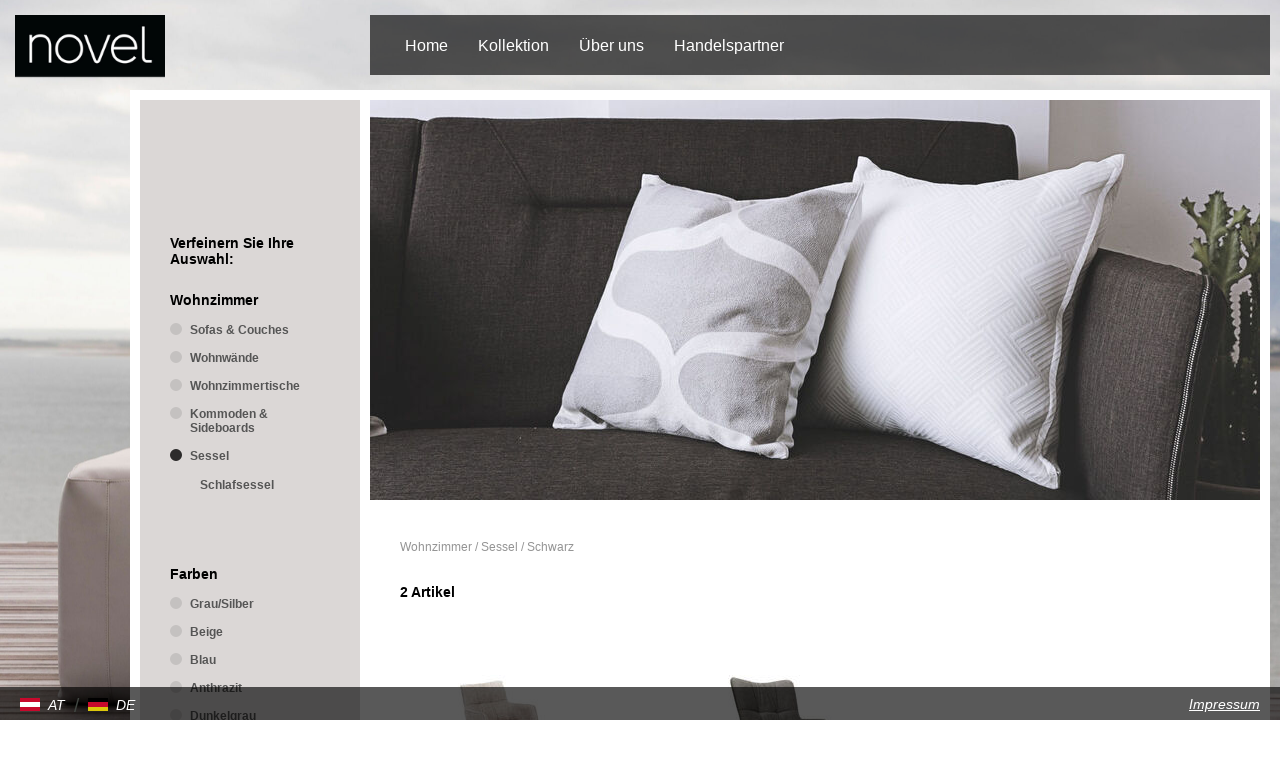

--- FILE ---
content_type: text/html; charset=utf-8
request_url: https://www.novel-living.com/de/kollektion/wohnzimmer/sessel/schwarz
body_size: 4410
content:
<!DOCTYPE html>
<html lang="de">
    <head>
        <!--
    This website is powered by Koala Web Framework CMS Version 6.0.
    Koala Framework is a free open source Content Management Framework licensed under BSD.
    http://www.koala-framework.org
-->
<!-- xxxlutz-metaTags -->
        <meta name="generator" content="Koala Web Framework CMS" />
        <meta property="og:url" content="http://www.novel-living.com/de/kollektion/wohnzimmer/sessel/schwarz" />
    <meta property="og:image:width" content="1800" />
<meta property="og:image:height" content="1200" />

<!-- /xxxlutz-metaTags -->
<link href="/assets/build/Frontend.css?1b18260177e01ccb739e&lv=1769411716" rel="stylesheet"><script data-kwf-unique-prefix="xxxlutz" type="text/javascript" src="/assets/build/de.Frontend.js?1b18260177e01ccb739e&lv=1769411716"></script><script type="text/javascript" src="/assets/build/Frontend.js?1b18260177e01ccb739e&lv=1769411716"></script><title>Schwarz - Sessel - Wohnzimmer - Kollektion - Novel</title><link rel="shortcut icon" href="/media/Favicon_Component/1e1be8fa-658d-4d06-9954-5eb90d03af07/favicon/6e47de44/1765413158/novel_favicon.jpg" type="image/ico" />
<noscript>
    <iframe src="//www.googletagmanager.com/ns.html?id=GTM-N3KHLS" height="0" width="0" style="display:none;visibility:hidden"></iframe>
</noscript>
<script>
    (function(w,d,s,l,i){
        w[l]=w[l]||[];
        w[l].push({'gtm.start':new Date().getTime(),event:'gtm.js'});
        var f=d.getElementsByTagName(s)[0],j=d.createElement(s),dl=l!='dataLayer'?'&l='+l:'';
        j.async=true;
        j.src='//www.googletagmanager.com/gtm.js?id='+i+dl;
        f.parentNode.insertBefore(j,f);
    })(window,document,'script','dataLayer','GTM-N3KHLS');
</script>

        <meta http-equiv="X-UA-Compatible" content="IE=EDGE" />
        <meta name="viewport" content="width=device-width, initial-scale=1, user-scalable=no" />
    </head>
    <body class="xxxlutz-frontend xxxlutz-rootDomainCountryMaster">
                    <div class="xxxlutz-rootDomainCountryMaster__backgroundImage">
                <div class="xxxlutz-layoutSettingsBackgroundImage dimensionFullWidth webImageLoadedAnimation">
    <div class="xxxlutz-layoutSettingsBackgroundImage__image" style="background-image: url(/media/LayoutSettings_BackgroundImage_Component/root-1-layoutSettings-backgroundImage/dh-2560-056a5b/1464daf7/1765413163/startseite-novel-15.jpg);"></div>
</div>
            </div>
                        <div class="xxxlutz-rootDomainCountryMaster__page">
            <div class="xxxlutz-rootDomainCountryMaster__mobileMenu">
                <nav class="xxxlutz-webListNone xxxlutz-webStandard xxxlutz-webMenu xxxlutz-default xxxlutz-themeMenuMobile">
    <div class="xxxlutz-loadingMenu"><div class="xxxlutz-innerLoading"></div></div>
    <input type="hidden" value="{&quot;controllerUrl&quot;:&quot;\/admin\/component\/edit\/Theme_Menu_Mobile_Component\/Index&quot;,&quot;subrootComponentId&quot;:&quot;root-1_15&quot;,&quot;componentId&quot;:&quot;34_19.C1_19.C1C9_19.C1C9.schwarz-mobileMenu&quot;}" />
        <a class="xxxlutz-showMenu" href="#">
        <div class="xxxlutz-menuButton">
            <span class="xxxlutz-first"></span><span class="xxxlutz-second"></span><span class="xxxlutz-third"></span>
        </div>
    </a>
            <div class="xxxlutz-slider" data-mobile-slider="true"></div>
            <div class="xxxlutz-closeMask"></div>
</nav>

            </div>
            <div class="xxxlutz-rootDomainCountryMaster__header">
                <div class="xxxlutz-rootDomainCountryMaster__logo">
                    <a href="/de"> <figure class="xxxlutz-layoutSettingsLogo dimensionDefault webImageLoadedAnimation xxxlutz-kwcImage" style="max-width:200px;" data-width="100%" data-max-width="0">
                    <div class="xxxlutz-layoutSettingsLogo__outerContainer">
            <div class="xxxlutz-layoutSettingsLogo__container xxxlutz-kwcImageContainer " style="padding-bottom: 100%"
                data-width-steps="[100,200,300,400]"
                data-src="/media/LayoutSettings_Logo_Component/root-1-layoutSettings-logo/dh-{width}-74cf4f/e2cd83da/1765413163/novel-logo-600x600.png">
                                <noscript>
                    <img src="/media/LayoutSettings_Logo_Component/root-1-layoutSettings-logo/dh-200-74cf4f/e2cd83da/1765413163/novel-logo-600x600.png" title="Logo - novel" width="200" height="200" alt="" />
                </noscript>
                            </div>
        </div>
                    </figure>
 </a>
                </div>
                <div class="xxxlutz-rootDomainCountryMaster__mainMenu">
                        <div class="xxxlutz-webStandard xxxlutz-webMenu xxxlutz-webListNone xxxlutz-themeMenuMain">
        <input type="hidden" value="null" />
        <ul class="xxxlutz-themeMenuMain__menu">
                            <li class="xxxlutz-themeMenuMain__item xxxlutz-themeMenuMain__item--first">
                                            <a href="/de" class="xxxlutz-themeMenuMain__link">Home</a>
                                                        </li>
                            <li class="xxxlutz-themeMenuMain__item xxxlutz-themeMenuMain__item--noLink xxxlutz-themeMenuMain__item--current xxxlutz-themeMenuMain__hasSubMenu">
                                            <a href="/de/kollektion/wohnzimmer" class="xxxlutz-themeMenuMain__link">Kollektion</a>
                                                                <div class="xxxlutz-themeMenuMain__dropdown">
                            <ul><li class="xxxlutz-themeMenuMain__item xxxlutz-themeMenuMain__item--first xxxlutz-themeMenuMain__item--current xxxlutz-themeMenuMain__item--selected"><a href="/de/kollektion/wohnzimmer" class="xxxlutz-themeMenuMain__subMenuLink">Wohnzimmer</a><div class="xxxlutz-themeMenuMain__dropdown"><ul><li class="xxxlutz-themeMenuMain__item xxxlutz-themeMenuMain__item--first"><a href="/de/kollektion/wohnzimmer/sofas-und-couches">Sofas & Couches</a></li><li class="xxxlutz-themeMenuMain__item"><a href="/de/kollektion/wohnzimmer/wohnwaende">Wohnwände</a></li><li class="xxxlutz-themeMenuMain__item"><a href="/de/kollektion/wohnzimmer/wohnzimmertische">Wohnzimmertische</a></li><li class="xxxlutz-themeMenuMain__item"><a href="/de/kollektion/wohnzimmer/kommoden-und-sideboards">Kommoden & Sideboards</a></li><li class="xxxlutz-themeMenuMain__item xxxlutz-themeMenuMain__item--last"><a href="/de/kollektion/wohnzimmer/sessel">Sessel</a></li></ul></div></li><li class="xxxlutz-themeMenuMain__item"><a href="/de/kollektion/teppiche-und-boeden" class="xxxlutz-themeMenuMain__subMenuLink">Teppiche & Böden</a></li><li class="xxxlutz-themeMenuMain__item"><a href="/de/kollektion/esszimmer" class="xxxlutz-themeMenuMain__subMenuLink">Esszimmer</a><div class="xxxlutz-themeMenuMain__dropdown"><ul><li class="xxxlutz-themeMenuMain__item xxxlutz-themeMenuMain__item--first"><a href="/de/kollektion/esszimmer/stuehle">Stühle</a></li><li class="xxxlutz-themeMenuMain__item"><a href="/de/kollektion/esszimmer/tische">Tische</a></li><li class="xxxlutz-themeMenuMain__item"><a href="/de/kollektion/esszimmer/baenke">Bänke</a></li><li class="xxxlutz-themeMenuMain__item"><a href="/de/kollektion/esszimmer/barmoebel">Barmöbel</a></li><li class="xxxlutz-themeMenuMain__item xxxlutz-themeMenuMain__item--last"><a href="/de/kollektion/esszimmer/anrichten">Anrichten</a></li></ul></div></li><li class="xxxlutz-themeMenuMain__item"><a href="/de/kollektion/essen-und-trinken" class="xxxlutz-themeMenuMain__subMenuLink">Essen & Trinken</a><div class="xxxlutz-themeMenuMain__dropdown"><ul><li class="xxxlutz-themeMenuMain__item xxxlutz-themeMenuMain__item--first"><a href="/de/kollektion/essen-und-trinken/geschirr">Geschirr</a></li><li class="xxxlutz-themeMenuMain__item"><a href="/de/kollektion/essen-und-trinken/glaeser">Gläser</a></li><li class="xxxlutz-themeMenuMain__item xxxlutz-themeMenuMain__item--last"><a href="/de/kollektion/essen-und-trinken/barausstattung">Barausstattung</a></li></ul></div></li><li class="xxxlutz-themeMenuMain__item"><a href="/de/kollektion/dekoration" class="xxxlutz-themeMenuMain__subMenuLink">Dekoration</a><div class="xxxlutz-themeMenuMain__dropdown"><ul><li class="xxxlutz-themeMenuMain__item xxxlutz-themeMenuMain__item--first xxxlutz-themeMenuMain__item--last"><a href="/de/kollektion/dekoration/vasen">Vasen</a></li></ul></div></li><li class="xxxlutz-themeMenuMain__item"><a href="/de/kollektion/schlafzimmer" class="xxxlutz-themeMenuMain__subMenuLink">Schlafzimmer</a><div class="xxxlutz-themeMenuMain__dropdown"><ul><li class="xxxlutz-themeMenuMain__item xxxlutz-themeMenuMain__item--first"><a href="/de/kollektion/schlafzimmer/kleiderschraenke">Kleiderschränke</a></li><li class="xxxlutz-themeMenuMain__item"><a href="/de/kollektion/schlafzimmer/betten">Betten</a></li><li class="xxxlutz-themeMenuMain__item"><a href="/de/kollektion/schlafzimmer/nachttische">Nachttische</a></li><li class="xxxlutz-themeMenuMain__item"><a href="/de/kollektion/schlafzimmer/lattenroste">Lattenroste</a></li><li class="xxxlutz-themeMenuMain__item xxxlutz-themeMenuMain__item--last"><a href="/de/kollektion/schlafzimmer/schlafzimmer-kommoden">Schlafzimmer Kommoden</a></li></ul></div></li><li class="xxxlutz-themeMenuMain__item"><a href="/de/kollektion/kaffee-und-tee" class="xxxlutz-themeMenuMain__subMenuLink">Kaffee & Tee</a><div class="xxxlutz-themeMenuMain__dropdown"><ul><li class="xxxlutz-themeMenuMain__item xxxlutz-themeMenuMain__item--first"><a href="/de/kollektion/kaffee-und-tee/tassen">Tassen</a></li><li class="xxxlutz-themeMenuMain__item"><a href="/de/kollektion/kaffee-und-tee/kannen">Kannen</a></li><li class="xxxlutz-themeMenuMain__item"><a href="/de/kollektion/kaffee-und-tee/zuckerdosen">Zuckerdosen</a></li><li class="xxxlutz-themeMenuMain__item xxxlutz-themeMenuMain__item--last"><a href="/de/kollektion/kaffee-und-tee/tee-und-kaffeezubereitung">Tee- & Kaffeezubereitung</a></li></ul></div></li><li class="xxxlutz-themeMenuMain__item"><a href="/de/kollektion/tischkultur-und-servieren" class="xxxlutz-themeMenuMain__subMenuLink">Tischkultur & Servieren</a><div class="xxxlutz-themeMenuMain__dropdown"><ul><li class="xxxlutz-themeMenuMain__item xxxlutz-themeMenuMain__item--first xxxlutz-themeMenuMain__item--last"><a href="/de/kollektion/tischkultur-und-servieren/servierplatten">Servierplatten</a></li></ul></div></li><li class="xxxlutz-themeMenuMain__item"><a href="/de/kollektion/badezimmer" class="xxxlutz-themeMenuMain__subMenuLink">Badezimmer</a><div class="xxxlutz-themeMenuMain__dropdown"><ul><li class="xxxlutz-themeMenuMain__item xxxlutz-themeMenuMain__item--first"><a href="/de/kollektion/badezimmer/badmoebelsets-und-badmoebelserien">Badmöbelsets & Badmöbelserien</a></li><li class="xxxlutz-themeMenuMain__item"><a href="/de/kollektion/badezimmer/badezimmerschraenke">Badezimmerschränke</a></li><li class="xxxlutz-themeMenuMain__item"><a href="/de/kollektion/badezimmer/badezimmerregale">Badezimmerregale</a></li><li class="xxxlutz-themeMenuMain__item xxxlutz-themeMenuMain__item--last"><a href="/de/kollektion/badezimmer/waschbecken-und-armaturen">Waschbecken & Armaturen</a></li></ul></div></li><li class="xxxlutz-themeMenuMain__item"><a href="/de/kollektion/kuechen" class="xxxlutz-themeMenuMain__subMenuLink">Küchen</a><div class="xxxlutz-themeMenuMain__dropdown"><ul><li class="xxxlutz-themeMenuMain__item xxxlutz-themeMenuMain__item--first xxxlutz-themeMenuMain__item--last"><a href="/de/kollektion/kuechen/kuechenmoebel">Küchenmöbel</a></li></ul></div></li><li class="xxxlutz-themeMenuMain__item"><a href="/de/kollektion/arbeitszimmer" class="xxxlutz-themeMenuMain__subMenuLink">Arbeitszimmer</a><div class="xxxlutz-themeMenuMain__dropdown"><ul><li class="xxxlutz-themeMenuMain__item xxxlutz-themeMenuMain__item--first"><a href="/de/kollektion/arbeitszimmer/schreibtische">Schreibtische</a></li><li class="xxxlutz-themeMenuMain__item xxxlutz-themeMenuMain__item--last"><a href="/de/kollektion/arbeitszimmer/buerostuehle">Bürostühle</a></li></ul></div></li><li class="xxxlutz-themeMenuMain__item xxxlutz-themeMenuMain__item--last"><a href="/de/kollektion/garderobe" class="xxxlutz-themeMenuMain__subMenuLink">Garderobe</a><div class="xxxlutz-themeMenuMain__dropdown"><ul><li class="xxxlutz-themeMenuMain__item xxxlutz-themeMenuMain__item--first"><a href="/de/kollektion/garderobe/garderobenschraenke">Garderobenschränke</a></li><li class="xxxlutz-themeMenuMain__item xxxlutz-themeMenuMain__item--last"><a href="/de/kollektion/garderobe/garderoben-kommoden">Garderoben Kommoden</a></li></ul></div></li></ul>                        </div>
                                    </li>
                            <li class="xxxlutz-themeMenuMain__item">
                                            <a href="/de/ueber-uns" class="xxxlutz-themeMenuMain__link">Über uns</a>
                                                        </li>
                            <li class="xxxlutz-themeMenuMain__item xxxlutz-themeMenuMain__item--last">
                                            <a href="/de/handelspartner-1" class="xxxlutz-themeMenuMain__link">Handelspartner</a>
                                                        </li>
                    </ul>
    </div>

                                                                                </div>
            </div>
            <div class="xxxlutz-rootDomainCountryMaster__content">
                <div class="xxxlutz-rootDomainCountryMaster__innerContent">
                                            <div class="xxxlutz-rootDomainCountryMaster__stageContent">
                            <div class="xxxlutz-webStandard xxxlutz-brandCategorySlider" data-config="{&quot;cellAlign&quot;:&quot;center&quot;,&quot;contain&quot;:false,&quot;wrapAround&quot;:true,&quot;cellSelector&quot;:&quot;.xxxlutz-brandCategorySlider__listItem&quot;,&quot;lazyImages&quot;:2}">
                    
        <div class="xxxlutz-brandCategorySlider__listItem  xxxlutz-brandCategorySlider__listItem--first xxxlutz-brandCategorySlider__listItem--last xxxlutz-brandCategorySlider__listItem--even">
            <figure class="xxxlutz-brandCategorySliderImage dimensionDefault webImageLoadedAnimation xxxlutz-kwcImage" style="max-width:890px;" data-width="100%" data-max-width="0">
                    <div class="xxxlutz-brandCategorySliderImage__outerContainer">
            <div class="xxxlutz-brandCategorySliderImage__container xxxlutz-kwcImageContainer " style="padding-bottom: 44.943820224719%"
                data-width-steps="[51,151,251,352,454,558,665,775,890,1005,1125,1252,1387,1532,1690,1780]"
                data-src="/media/Brand_Category_Slider_Image_Component/34_19.C1-stageContent-812/dh-{width}-a3b544/a9139ac7/1765413954/11331840-ret.jpg">
                                <noscript>
                    <img src="/media/Brand_Category_Slider_Image_Component/34_19.C1-stageContent-812/dh-890-a3b544/a9139ac7/1765413954/11331840-ret.jpg" title="NOVEL-Wohnzimmer" width="890" height="400" alt="NOVEL-Wohnzimmer" />
                </noscript>
                            </div>
        </div>
                    </figure>

        </div>
        
            </div>

                        </div>
                                        <main class="xxxlutz-kwfMainContent">
    <div class="xxxlutz-brandCategoryColor">
    <div class="xxxlutz-brandCategoryColor__breadcrumbs">
            <nav class="xxxlutz-webStandard xxxlutz-webMenu xxxlutz-webListNone xxxlutz-brandCategoryBreadCrumbs">
                    <a href="/de" class="first">Deutschland</a>
            <span>/</span>                    <a href="/de/kollektion/wohnzimmer">Wohnzimmer</a>
            <span>/</span>                    <a href="/de/kollektion/wohnzimmer/sessel">Sessel</a>
            <span>/</span>                    <a href="/de/kollektion/wohnzimmer/sessel/schwarz" class="last">Schwarz</a>
                        </nav>

    </div>
    <div class="xxxlutz-brandCategoryColor__navigationContainer">
        <div class="xxxlutz-brandCategoryColor__navigation">
            <div class="xxxlutz-webStandard xxxlutz-brandCategoryColorNavigation">
    <h5>Verfeinern Sie Ihre Auswahl:</h5>
    <div class="xxxlutz-brandCategoryColorNavigation__switchDisplay">
        <div class="xxxlutz-brandCategoryColorNavigation__headline"><a href="/de/kollektion/wohnzimmer">Wohnzimmer</a></div>
        <ul class="xxxlutz-brandCategoryColorNavigation__switchContainer xxxlutz-webListNone">
                            <li>
                    <a href="/de/kollektion/wohnzimmer/sofas-und-couches">Sofas & Couches</a>
                                    </li>
                            <li>
                    <a href="/de/kollektion/wohnzimmer/wohnwaende">Wohnwände</a>
                                    </li>
                            <li>
                    <a href="/de/kollektion/wohnzimmer/wohnzimmertische">Wohnzimmertische</a>
                                    </li>
                            <li>
                    <a href="/de/kollektion/wohnzimmer/kommoden-und-sideboards">Kommoden & Sideboards</a>
                                    </li>
                            <li class="xxxlutz-brandCategoryColorNavigation__current">
                    <a href="/de/kollektion/wohnzimmer/sessel">Sessel</a>
                                            <ul class="xxxlutz-webListNone">
                                                            <li><a href="/de/kollektion/wohnzimmer/sessel/schlafsessel">Schlafsessel</a></li>
                                                    </ul>
                                    </li>
                    </ul>
    </div>
            <div class="xxxlutz-brandCategoryColorNavigation__switchDisplay">
            <div class="xxxlutz-brandCategoryColorNavigation__headline">Farben</div>
            <ul class="xxxlutz-brandCategoryColorNavigation__switchContainer xxxlutz-webListNone">
                                    <li><a href="/de/kollektion/wohnzimmer/sessel/grausilber">Grau/Silber</a></li>
                                    <li><a href="/de/kollektion/wohnzimmer/sessel/beige">Beige</a></li>
                                    <li><a href="/de/kollektion/wohnzimmer/sessel/blau">Blau</a></li>
                                    <li><a href="/de/kollektion/wohnzimmer/sessel/anthrazit">Anthrazit</a></li>
                                    <li><a href="/de/kollektion/wohnzimmer/sessel/dunkelgrau">Dunkelgrau</a></li>
                                    <li><a href="/de/kollektion/wohnzimmer/sessel/rot">Rot</a></li>
                                    <li><a href="/de/kollektion/wohnzimmer/sessel/gelbgold">Gelb/Gold</a></li>
                                    <li class="xxxlutz-brandCategoryColorNavigation__current"><a href="/de/kollektion/wohnzimmer/sessel/schwarz">Schwarz</a></li>
                                    <li><a href="/de/kollektion/wohnzimmer/sessel/braun">Braun</a></li>
                                    <li><a href="/de/kollektion/wohnzimmer/sessel/currygelb">Currygelb</a></li>
                                    <li><a href="/de/kollektion/wohnzimmer/sessel/hellbraun">Hellbraun</a></li>
                                    <li><a href="/de/kollektion/wohnzimmer/sessel/hellgrau">Hellgrau</a></li>
                                    <li><a href="/de/kollektion/wohnzimmer/sessel/petrol">Petrol</a></li>
                            </ul>
        </div>
    </div>

        </div>
    </div>
    <div class="xxxlutz-brandCategoryColor__productsContainer">
        <div class="xxxlutz-brandCategoryColor__products">
            <div class="xxxlutz-brandCategoryColorProductsList" data-width="100%">
    <div class="xxxlutz-webStandard xxxlutz-brandCategoryProductsListView" data-width="100%">
    <input type="hidden" name="config" value="{&quot;controllerUrl&quot;:&quot;\/admin\/component\/edit\/Brand_Category_ProductsList_View_Component\/View&quot;,&quot;viewUrl&quot;:&quot;\/de\/kollektion\/wohnzimmer\/sessel\/schwarz&quot;,&quot;componentId&quot;:&quot;34_19.C1_19.C1C9_19.C1C9.schwarz-productsList-view&quot;,&quot;searchFormComponentId&quot;:null,&quot;placeholder&quot;:{&quot;noEntriesFound&quot;:&quot;Keine Eintr\u00e4ge gefunden&quot;},&quot;loadMoreBufferPx&quot;:700,&quot;loadDetailAjax&quot;:true,&quot;limit&quot;:20,&quot;minimumCharactersForFilter&quot;:3,&quot;directoryViewComponentId&quot;:&quot;34_19.C1_19.C1C9_19.C1C9.schwarz-productsList-view&quot;,&quot;directoryComponentId&quot;:&quot;34_19.C1_19.C1C9_19.C1C9.schwarz-productsList&quot;,&quot;directoryComponentClass&quot;:&quot;Brand_Category_Color_ProductsList_Component&quot;,&quot;initialPageSize&quot;:20}" />
                <div class="xxxlutz-webStandard xxxlutz-brandCategoryProductsListViewCount">
    <p class="xxxlutz-brandCategoryProductsListViewCount__productCount">2 Artikel</p>
</div>

        <div class="xxxlutz-brandCategoryProductsListView__viewContainer">
        <div class="xxxlutz-kwfViewAjaxItem"><div class="xxxlutz-brandCategoryColorProductsListDetail">
    <div class="xxxlutz-brandCategoryColorProductsListDetail__image">
        <a href="/de/kollektion/wohnzimmer/sessel/sesselset-chenille-hocker-002403005702"><img width="150" height="150"
                src="https://media.xxxlutz.com/i/xxxlutz/PIGvatvXAgXqmzrQHUFRgNMg/hauptbild.jpg?h=150&w=150"
                alt="SESSELSET Chenille Hocker    - Beige/Schwarz, Design, Textil/Metall (70/84/75cm) - Novel" /></a>
    </div>
    <div class="xxxlutz-brandCategoryColorProductsListDetail__link">
        <a href="/de/kollektion/wohnzimmer/sessel/sesselset-chenille-hocker-002403005702">SESSELSET Chenille Hocker   </a>
    </div>
</div>

</div><div class="xxxlutz-kwfViewAjaxItem"><div class="xxxlutz-brandCategoryColorProductsListDetail">
    <div class="xxxlutz-brandCategoryColorProductsListDetail__image">
        <a href="/de/kollektion/wohnzimmer/sessel/sesselset-mikrofaser-002403004801"><img width="150" height="150"
                src="https://media.xxxlutz.com/i/xxxlutz/PI1u3HbBbd42xsifp4XfpJgg/hauptbild.jpg?h=150&w=150"
                alt="SESSELSET Mikrofaser    - Dunkelgrau/Schwarz, Design, Textil/Metall (72/98/81cm) - Novel" /></a>
    </div>
    <div class="xxxlutz-brandCategoryColorProductsListDetail__link">
        <a href="/de/kollektion/wohnzimmer/sessel/sesselset-mikrofaser-002403004801">SESSELSET Mikrofaser   </a>
    </div>
</div>

</div>
    </div>
    <div class="xxxlutz-clear"></div>
            <div class="xxxlutz-brandCategoryProductsListView__paging">
            
        </div>
    </div>

</div>

        </div>
    </div>
</div>

</main><!--/xxxlutz-kwfMainContent-->

                </div>
            </div>
        </div>
        <div class="xxxlutz-rootDomainCountryMaster__footer">
            <div class="xxxlutz-rootDomainCountryMaster__outerBottomMenu">
                    <nav class="xxxlutz-webStandard xxxlutz-webMenu xxxlutz-webListNone xxxlutz-themeMenuBottom">
                        <ul class="xxxlutz-themeMenuBottom__menu">
                                        
                <li class="xxxlutz-themeMenuBottom__item xxxlutz-themeMenuBottom__item--first xxxlutz-themeMenuBottom__item--last">
                                        <a href="/de/impressum" class="xxxlutz-themeMenuBottom__link">Impressum</a>
                                                                            </li>
                
                                </ul>
            </nav>

            </div>
            <div class="xxxlutz-rootDomainCountryMaster__footerText">
                <div class="xxxlutz-themeBoxFooter">
            <div class="xxxlutz-webStandard kwcText xxxlutz-themeBoxFooterText">
    </div>
    </div>

            </div>
                        <div class="xxxlutz-rootDomainCountryMaster__switchCountry">
                <div class="xxxlutz-webStandard xxxlutz-switchCountry">
                    <a href="/at" class="xxxlutz-switchCountry__at">            <div class="xxxlutz-switchCountry__flag">
                <div class="xxxlutz-switchCountry__part1"></div>
                <div class="xxxlutz-switchCountry__part2"></div>
                <div class="xxxlutz-switchCountry__part3"></div>
            </div>
            <div class="xxxlutz-switchCountry__countryLabel">AT</div>
        </a>
                    <span class="xxxlutz-switchCountry__separator">/</span>
                            <a href="/de" class="xxxlutz-switchCountry__de">            <div class="xxxlutz-switchCountry__flag">
                <div class="xxxlutz-switchCountry__part1"></div>
                <div class="xxxlutz-switchCountry__part2"></div>
                <div class="xxxlutz-switchCountry__part3"></div>
            </div>
            <div class="xxxlutz-switchCountry__countryLabel">DE</div>
        </a>
            </div>

            </div>
                    </div>
        <div class="xxxlutz-statisticsTrackGate"></div>

        
    </body>
</html>


--- FILE ---
content_type: text/css; charset=utf-8
request_url: https://www.novel-living.com/assets/build/Frontend.css?1b18260177e01ccb739e&lv=1769411716
body_size: 14907
content:
@media (min-width:769px){html{overflow-y:scroll}}.xxxlutz-rootDomainCountryMaster{overflow-x:hidden}@media (min-width:769px){.xxxlutz-rootDomainCountryMaster{overflow:initial}}.xxxlutz-rootDomainCountryMaster__page{padding:0 10px 82px}.xxxlutz-rootDomainCountryMaster__page:after{content:"";display:table;clear:both}@media (min-width:769px){.xxxlutz-rootDomainCountryMaster__page{max-width:100%;margin-left:auto;margin-right:auto}.xxxlutz-rootDomainCountryMaster__page:after{content:" ";display:block;clear:both}}@media (min-width:1024px){.xxxlutz-rootDomainCountryMaster__page{max-width:1320px;margin-left:auto;margin-right:auto}.xxxlutz-rootDomainCountryMaster__page:after{content:" ";display:block;clear:both}}@media (min-width:769px){.xxxlutz-rootDomainCountryMaster__page{position:relative}}@media (min-width:1024px){.xxxlutz-rootDomainCountryMaster__page{padding-bottom:300px;min-height:600px}}.xxxlutz-rootDomainCountryMaster.isHome .xxxlutz-rootDomainCountryMaster__page{padding:0 10px}.xxxlutz-rootDomainCountryMaster.isHome .xxxlutz-rootDomainCountryMaster__header{padding-top:0}.xxxlutz-rootDomainCountryMaster__backgroundImage{position:fixed;z-index:0;top:0;left:0;height:100%;width:100%}@media (min-width:769px){.xxxlutz-rootDomainCountryMaster__stage{position:fixed;bottom:0;right:0;left:0;top:0}}.xxxlutz-rootDomainCountryMaster__header{padding-top:15px}.xxxlutz-rootDomainCountryMaster__header:after{content:"";display:table;clear:both}@media (min-width:769px){.xxxlutz-rootDomainCountryMaster__header{margin-top:15px;padding-top:0}}.xxxlutz-rootDomainCountryMaster__logo{display:block;float:right;height:75px;width:75px;z-index:50}.xxxlutz-rootDomainCountryMaster.isHome .xxxlutz-rootDomainCountryMaster__logo{position:absolute;float:none;right:10px;top:15px}@media (min-width:769px){.xxxlutz-rootDomainCountryMaster.isHome .xxxlutz-rootDomainCountryMaster__logo{top:0}}@media (min-width:769px){.xxxlutz-rootDomainCountryMaster__logo{position:absolute;display:block;height:150px;width:150px;left:15px;top:0}}.xxxlutz-rootDomainCountryMaster__mainMenu{box-sizing:border-box;padding-left:240px;position:relative;max-width:1140px;display:none;float:right;z-index:50;width:100%}.xxxlutz-rootDomainCountryMaster__outerSearch{position:absolute;right:20px;top:18px}.xxxlutz-rootDomainCountryMaster__mobileMenu{display:block;width:100%;z-index:50}@media (min-width:769px){.xxxlutz-rootDomainCountryMaster__mainMenu{display:block}.xxxlutz-rootDomainCountryMaster__mobileMenu{display:none}}.xxxlutz-rootDomainCountryMaster__content{box-sizing:border-box;background-color:#ffffff;position:relative;margin-top:15px}@media (min-width:769px){.xxxlutz-rootDomainCountryMaster__content{padding-left:240px;max-width:1140px;min-height:750px;margin-top:15px;float:right;width:100%}}.xxxlutz-rootDomainCountryMaster__innerContent{padding:10px 15px;overflow:hidden}@media (min-width:769px){.xxxlutz-rootDomainCountryMaster__innerContent{padding:10px 10px 10px 0;min-height:200px}}.xxxlutz-rootDomainCountryMaster.isParagraphs .xxxlutz-rootDomainCountryMaster__content{background:none}.xxxlutz-rootDomainCountryMaster.isParagraphs .xxxlutz-rootDomainCountryMaster__innerContent{background:rgba(0, 0, 0, 0.65);padding:40px}@media (min-width:1024px){.xxxlutz-rootDomainCountryMaster.isParagraphs .xxxlutz-rootDomainCountryMaster__innerContent{max-width:820px;width:50%;width:50%}}.xxxlutz-rootDomainCountryMaster.isHome .xxxlutz-rootDomainCountryMaster__content{display:none}.xxxlutz-rootDomainCountryMaster__footer{background:rgba(0, 0, 0, 0.65);position:relative;max-width:100%;width:100%}.xxxlutz-rootDomainCountryMaster__footerText{text-align:center;padding-top:10px}.xxxlutz-rootDomainCountryMaster__outerBottomMenu{text-align:center;padding-top:8px}.xxxlutz-rootDomainCountryMaster__switchCountry{text-align:center;padding-bottom:10px;padding-left:15px;padding-top:9px}@media (min-width:769px){.xxxlutz-rootDomainCountryMaster__footer{position:fixed;height:33px;z-index:50;bottom:0;left:0;right:0}.xxxlutz-rootDomainCountryMaster__footerText{text-align:right;float:right}.xxxlutz-rootDomainCountryMaster__outerBottomMenu{padding-left:20px;padding-right:20px;text-align:right;float:right}.xxxlutz-rootDomainCountryMaster__switchCountry{padding-bottom:0;text-align:left}}
body,html{margin:0}body,div,fieldset,form,h1,h2,h3,h4,h5,h6,html,p{-webkit-text-size-adjust:none}.xxxlutz-webStandard blockquote,.xxxlutz-webStandard dd,.xxxlutz-webStandard dl,.xxxlutz-webStandard dt,.xxxlutz-webStandard fieldset,.xxxlutz-webStandard form,.xxxlutz-webStandard h1,.xxxlutz-webStandard h2,.xxxlutz-webStandard h3,.xxxlutz-webStandard h4,.xxxlutz-webStandard h5,.xxxlutz-webStandard h6,.xxxlutz-webStandard input,.xxxlutz-webStandard li,.xxxlutz-webStandard ol,.xxxlutz-webStandard p,.xxxlutz-webStandard pre,.xxxlutz-webStandard td,.xxxlutz-webStandard th,.xxxlutz-webStandard ul{margin:0;padding:0}.xxxlutz-webStandard img{border:0}.xxxlutz-webStandard address,.xxxlutz-webStandard caption,.xxxlutz-webStandard cite,.xxxlutz-webStandard code,.xxxlutz-webStandard dfn,.xxxlutz-webStandard em,.xxxlutz-webStandard strong,.xxxlutz-webStandard th,.xxxlutz-webStandard var{font-style:normal;font-weight:400}.xxxlutz-webStandard caption,.xxxlutz-webStandard th{text-align:left}.webImageLoadedAnimation .container.webResponsiveImgLoading img{opacity:0}.webImageLoadedAnimation .container:not(.webResponsiveImgLoading) img{opacity:1;transition-property:all;transition-duration:.4s;transition-timing-function:ease}.xxxlutz-webStandard{font-family:Arial,Helvetica,sans-serif;font-size:14px;color:#414742}.xxxlutz-webStandard strong{font-weight:700}.xxxlutz-webStandard em{font-style:italic}.xxxlutz-webStandard p{line-height:20px;color:#414742;margin-bottom:25px;font-family:Arial, sans-serif;color:#959595}.xxxlutz-webStandard h1{font-size:24px;margin-bottom:5px;color:#333;line-height:36px;font-weight:400;font-family:Arial, sans-serif;font-weight:normal;color:#555555;font-style:normal;-webkit-text-decoration:none;text-decoration:none}/*! Überschrift 1 */.xxxlutz-webStandard h2{font-size:18px;margin-top:15px;margin-bottom:10px;color:#333;font-weight:400;font-family:Arial, sans-serif;font-weight:normal;color:#555555;font-style:normal;-webkit-text-decoration:none;text-decoration:none}/*! Überschrift 2 */.xxxlutz-webStandard h3{font-size:16px;margin-top:15px;margin-bottom:10px;font-family:Arial, sans-serif;font-weight:normal;color:#555555;font-style:normal;-webkit-text-decoration:none;text-decoration:none}/*! Überschrift 3 */.xxxlutz-webStandard h4{font-size:14px;margin-top:15px;margin-bottom:5px;color:#333;font-family:Arial, sans-serif;font-weight:normal;color:#555555;font-style:normal;-webkit-text-decoration:none;text-decoration:none}/*! Überschrift 4 */.xxxlutz-webStandard h5{font-size:14px;margin-top:15px;margin-bottom:5px;color:#333;font-family:Arial, sans-serif;font-weight:normal;color:#555555;font-style:normal;-webkit-text-decoration:none;text-decoration:none}/*! Überschrift 5 */.xxxlutz-webStandard h6{font-size:14px;margin-top:0;margin-bottom:5px;color:#333;font-family:Arial, sans-serif;font-weight:normal;color:#555555;font-style:normal;-webkit-text-decoration:none;text-decoration:none}/*! Überschrift 6 */@media (min-width:769px){.xxxlutz-webStandard h1{font-size:30px}.xxxlutz-webStandard h2{font-size:20px}.xxxlutz-webStandard h3{font-size:18px}.xxxlutz-webStandard h4{font-size:16px}.xxxlutz-webStandard h5{font-size:14px}.xxxlutz-webStandard h6{font-size:14px}}.xxxlutz-webStandard a{font-family:Arial, sans-serif;text-decoration:none;color:#FFFFFF;font-weight:normal;font-style:italic;-webkit-text-decoration:underline;text-decoration:underline;outline:none}.xxxlutz-webStandard a:hover{font-family:Arial, sans-serif;text-decoration:none;color:#555555;font-weight:normal;font-style:italic;-webkit-text-decoration:underline;text-decoration:underline;outline:none}#mainPanel .xxxlutz-webStandard a{text-decoration:underline;color:#000}.xxxlutz-webStandard ol{margin-bottom:0;margin-left:0;line-height:18px}.xxxlutz-webStandard ul{margin-bottom:0;line-height:18px}.xxxlutz-webStandard li{margin-bottom:5px;color:#414742;list-style-type:square;list-style-color:#314659}.xxxlutz-webStandard ol li{list-style-type:decimal}.xxxlutz-webStandard ul li{list-style-type:square}@media (min-width:769px){.xxxlutz-webStandard h1{font-size:36px;line-height:42px}.xxxlutz-webStandard h2{font-size:22px}}.xxxlutz-webForm .xxxlutz-kwfFormFieldWrapper{position:relative}.xxxlutz-webForm.center{kwf-responsive-el-lt:500;kwf-responsive-el-gt:350}.xxxlutz-webForm.centerDefault{kwf-responsive-el-lt:500;kwf-responsive-el-gt:350;kwf-responsive-el-gt:500}.xxxlutz-webForm.default{kwf-responsive-el-lt:500;kwf-responsive-el-gt:350;kwf-responsive-el-gt:500}.xxxlutz-webForm .xxxlutz-submitWrapper .xxxlutz-saving{background:url(/assets/build/vendor/koala-framework/koala-framework/images/loading/loadingsmall.png) no-repeat scroll 50% transparent;height:26px;width:26px;display:block;content:"";animation:kwfLoadingSpin .5s linear infinite;position:absolute;margin:-12px auto 0 -12px;height:24px;width:24px;left:50%;top:50%}@media (-webkit-min-device-pixel-ratio:1.1),(min-device-pixel-ratio:1.1){.xxxlutz-webForm .xxxlutz-submitWrapper .xxxlutz-saving{background-image:url(/assets/build/vendor/koala-framework/koala-framework/images/loading/dpr2/loadingsmall.png);background-size:26px 26px}}.xxxlutz-webForm .xxxlutz-kwfFieldError label{color:#414742}.xxxlutz-webForm .xxxlutz-kwfFieldError input,.xxxlutz-webForm .xxxlutz-kwfFieldError textarea{color:#414742;border-color:#bb1d1d}.xxxlutz-webForm button{cursor:pointer}.xxxlutz-webForm form .xxxlutz-kwfField label,.xxxlutz-webForm form .xxxlutz-kwfField span.fieldContent{line-height:20px}.xxxlutz-webForm .submitWrapper{text-align:center;clear:both}.xxxlutz-webForm .xxxlutz-submitWrapper .afterButton,.xxxlutz-webForm .xxxlutz-submitWrapper .beforeButton,.xxxlutz-webForm .xxxlutz-submitWrapper .button,.xxxlutz-webForm .xxxlutz-submitWrapper .saving{float:left}.xxxlutz-webForm .xxxlutz-submitWrapper .xxxlutz-button{position:relative}.xxxlutz-webForm .xxxlutz-submitWrapper .xxxlutz-button.xxxlutz-disabled{opacity:.3}.xxxlutz-webForm input,.xxxlutz-webForm select,.xxxlutz-webForm textarea{padding:2px;font-family:Verdana,Geneva,Arial,Helvetica,sans-serif;font-size:11px;color:#414742;line-height:18px;outline:none;float:left}.xxxlutz-webForm input.radio{margin-left:10px}.xxxlutz-webForm form .xxxlutz-kwfFormFieldCheckbox input{margin-top:3px}.xxxlutz-webForm label{line-height:18px}.xxxlutz-webForm .xxxlutz-kwcLabelPositionAbove .xxxlutz-kwfFormFieldWrapper.xxxlutz-hasLabel{margin-left:0;padding-left:0}.xxxlutz-webForm .xxxlutz-kwfFieldRequired label{font-weight:400}.xxxlutz-webForm .xxxlutz-kwfFieldRequired span label{font-weight:400}.xxxlutz-webForm .xxxlutz-kwfFieldLabelAlignTop label{width:auto;margin:0;text-align:left}.xxxlutz-webForm .xxxlutz-kwfFieldLabelAlignLeft label{text-align:left}.xxxlutz-webForm .xxxlutz-showField{font-weight:700;margin-bottom:9px}.xxxlutz-webForm fieldset{margin-bottom:20px;padding:10px}.xxxlutz-webForm fieldset legend{font-weight:700;margin-left:20px;padding:5px}.xxxlutz-webForm form .xxxlutz-kwfFormFieldRadio .xxxlutz-kwfFormFieldWrapper label{margin-right:20px;clear:none}.xxxlutz-webForm form .xxxlutz-kwfFormFieldRadio input{margin:0;padding:0}.xxxlutz-webForm form .xxxlutz-kwfFormFieldRadioHorizontal span{display:inline-block}.xxxlutz-webForm form .xxxlutz-kwfFormFieldRadioVertical span{display:block}.xxxlutz-webForm form .xxxlutz-kwfFormFieldRadioVertical span label{margin-left:0}.xxxlutz-webForm form .xxxlutz-kwfFormFieldRadioVertical label{float:none}.xxxlutz-webForm form .xxxlutz-kwfFormFieldMultiCheckboxHorizontal label{float:none;width:auto;margin-left:0}.xxxlutz-webForm form .xxxlutz-kwfFormFieldMultiCheckboxHorizontal .checkboxItem{float:left;white-space:nowrap;padding-right:10px}.xxxlutz-webForm form .xxxlutz-kwfFormFieldMultiCheckboxHorizontal .checkboxItem label{font-weight:400}.xxxlutz-webForm form .xxxlutz-kwfFormContainerColumns .xxxlutz-kwfFormContainerColumn{float:left;clear:none;margin-bottom:0}.xxxlutz-webForm form .xxxlutz-kwfFormContainerColumns .xxxlutz-kwfFormContainerColumn .xxxlutz-kwfField{clear:none;margin-bottom:0}.xxxlutz-webForm span.xxxlutz-comment{margin-left:10px;color:#999}.xxxlutz-webForm .xxxlutz-kwfField{clear:both;position:relative;margin-bottom:4px}.xxxlutz-webForm .xxxlutz-kwcLabelPositionAbove label{display:block;float:none;margin-left:0;text-align:left;width:100%}.xxxlutz-webForm .xxxlutz-spEmail{display:none}html .frontend.error404{background-color:#ffffff;text-align:center}html .frontend.error404 .error404__headline{box-sizing:border-box;position:absolute;padding:0 20px;width:100%;top:30%}html .frontend.error404 .error404__button{position:absolute;width:100%;bottom:10%}html .frontend.error404 h2{color:#000000;font-size:24px}@media (min-width:769px){html .frontend.error404 h2{font-size:46px}}html .frontend.error404 h3{margin-bottom:40px;font-size:18px}html .frontend.error404 ul li{font-family:Arial, sans-serif;color:#959595}html .frontend.error404 a{color:#000000;text-decoration:underline;font-weight:700}@font-face{font-family:iconfont;src:url(/assets/build/iconfont/eigenmarken.eot);src:url(/assets/build/iconfont/eigenmarken.eot?#iefix) format("embedded-opentype"),url(/assets/build/iconfont/eigenmarken.woff) format("woff"),url(/assets/build/iconfont/eigenmarken.ttf) format("truetype"),url(/assets/build/iconfont/eigenmarken.svg#wamb) format("svg");font-weight:400;font-style:normal}
html .kwcClass{background:rgba(0, 0, 0, 0.65);position:relative;width:100%}html .kwcClass__item--noLink .kwcBem__link{pointer-events:none}html .kwcClass__menu{padding-left:20px}html .kwcClass__menu>.kwcBem__hasSubMenu>.kwcBem__link{pointer-events:lutzvar(header-menu-first-level-clickable)}html .kwcClass__menu li{padding-bottom:2px;margin-bottom:0}html .kwcClass__menu li.kwcBem__hasSubMenu .kwcBem__dropdown{display:none}html .kwcClass__menu li.kwcBem__hasSubMenu--open:before{content:"";width:0;height:0;border-left:10px solid transparent;border-right:10px solid transparent;border-bottom:10px solid rgba(34, 34, 34, 0.95);position:absolute;bottom:-15px;margin-left:28px}html .kwcClass__menu li.kwcBem__hasSubMenu--open:after{content:"";background:transparent;width:100%;position:absolute;bottom:-10px;height:10px;left:0}html .kwcClass__menu li.kwcBem__hasSubMenu--open .kwcBem__dropdown{display:block}html .kwcClass__menu li a{font-family:Arial, sans-serif;color:#ffffff;font-weight:normal;font-style:normal;-webkit-text-decoration:none;text-decoration:none;font-size:16px;padding:22px 15px 18px}html .kwcClass__menu li a:hover{font-family:Arial, sans-serif;color:#ffffff;font-weight:normal;font-style:normal;-webkit-text-decoration:none;text-decoration:none}html .kwcClass__menu>li>.kwcBem__dropdown>ul>li>a{border-bottom:1px solid #ffffff}html .kwcClass__menu .kwcBem__dropdown{background:none transparent;position:absolute;width:auto;min-width:100%;left:0;padding-top:17px;padding-bottom:10px}html .kwcClass__menu .kwcBem__dropdown ul{background:rgba(34, 34, 34, 0.95);padding-left:35px;padding-top:10px;margin-left:0;margin-top:0}html .kwcClass__menu .kwcBem__dropdown ul li{padding-right:0;padding-top:20px;padding-bottom:0;width:19%;float:none;display:inline-block}html .kwcClass__menu .kwcBem__dropdown ul li:before{content:"";border:none}html .kwcClass__menu .kwcBem__dropdown ul li a{font-family:Arial, sans-serif;color:#ffffff;font-weight:bold;font-style:normal;-webkit-text-decoration:none;text-decoration:none;display:block;padding:0 0 15px}html .kwcClass__menu .kwcBem__dropdown ul li .kwcBem__dropdown{background:none;position:relative;float:left;margin-top:0;padding-top:0;padding-right:4px;padding-bottom:15px;width:100%}html .kwcClass__menu .kwcBem__dropdown ul li .kwcBem__dropdown ul{background:none transparent;padding-top:10px;padding-left:0;margin-left:0;margin-top:0}html .kwcClass__menu .kwcBem__dropdown ul li .kwcBem__dropdown ul li{width:100%;display:block;padding-top:7px;line-height:16px}html .kwcClass__menu .kwcBem__dropdown ul li .kwcBem__dropdown ul li a{font-family:Arial, sans-serif;color:#cccccc;font-weight:bold;font-style:normal;-webkit-text-decoration:none;text-decoration:none;font-size:14px;display:block;padding-bottom:0}
.xxxlutz-benchmarkContainer{position:absolute;top:0;right:0;z-index:1000;width:100px}.xxxlutz-benchmarkBox{text-align:left;width:100px}.xxxlutz-benchmarkBox a.showContent{font-family:Verdana;font-size:10px;padding:5px}.xxxlutz-benchmarkBox .xxxlutz-benchmarkBoxContent{font-family:Verdana;font-size:10px;background-color:#fff;width:1500px;padding:0 5px 5px;display:none}.xxxlutz-benchmarkBox.visible{width:200px;margin-left:-100px}.xxxlutz-benchmarkBox.visible .xxxlutz-benchmarkBoxContent{display:block}
.xxxlutz-webStandard.xxxlutz-themeMenuMain .xxxlutz-themeMenuMain__item--onlyShowOnMobile{display:none}@media (orientation:landscape) and (max-device-height:480px),only screen and (orientation:portrait) and (max-device-width:480px){.xxxlutz-webStandard.xxxlutz-themeMenuMain .xxxlutz-themeMenuMain__item--onlyShowOnMobile{display:block}.xxxlutz-webStandard.xxxlutz-themeMenuMain .xxxlutz-themeMenuMain__item--hideOnMobile{display:none}}@media print{.xxxlutz-webStandard.xxxlutz-themeMenuMain{display:none}}
.xxxlutz-themeMenuMain ul:after{content:"";display:table;clear:both}.xxxlutz-themeMenuMain ul .xxxlutz-themeMenuMain__item{display:block;float:left}.xxxlutz-themeMenuMain ul .xxxlutz-themeMenuMain__item.hover .xxxlutz-themeMenuMain__dropdown,.xxxlutz-themeMenuMain ul .xxxlutz-themeMenuMain__item:hover .xxxlutz-themeMenuMain__dropdown{display:block}.xxxlutz-themeMenuMain ul .xxxlutz-themeMenuMain__link{display:block;width:auto}.xxxlutz-themeMenuMain .xxxlutz-themeMenuMain__dropdown{position:absolute;background:#fff;display:none}.xxxlutz-themeMenuMain .xxxlutz-themeMenuMain__dropdown ul{margin-bottom:-1px}.xxxlutz-themeMenuMain .xxxlutz-themeMenuMain__dropdown ul li{float:none;margin:0}.xxxlutz-themeMenuMain .xxxlutz-themeMenuMain__dropdown ul li a{padding:0;float:none}
html .xxxlutz-themeMenuMain{background:rgba(0, 0, 0, 0.65);position:relative;width:100%}html .xxxlutz-themeMenuMain__item--noLink .xxxlutz-themeMenuMain__link{pointer-events:none}html .xxxlutz-themeMenuMain__menu{padding-left:20px}html .xxxlutz-themeMenuMain__menu>.xxxlutz-themeMenuMain__hasSubMenu>.xxxlutz-themeMenuMain__link{pointer-events:lutzvar(header-menu-first-level-clickable)}html .xxxlutz-themeMenuMain__menu li{padding-bottom:2px;margin-bottom:0}html .xxxlutz-themeMenuMain__menu li.xxxlutz-themeMenuMain__hasSubMenu .xxxlutz-themeMenuMain__dropdown{display:none}html .xxxlutz-themeMenuMain__menu li.xxxlutz-themeMenuMain__hasSubMenu--open:before{content:"";width:0;height:0;border-left:10px solid transparent;border-right:10px solid transparent;border-bottom:10px solid rgba(34, 34, 34, 0.95);position:absolute;bottom:-15px;margin-left:28px}html .xxxlutz-themeMenuMain__menu li.xxxlutz-themeMenuMain__hasSubMenu--open:after{content:"";background:transparent;width:100%;position:absolute;bottom:-10px;height:10px;left:0}html .xxxlutz-themeMenuMain__menu li.xxxlutz-themeMenuMain__hasSubMenu--open .xxxlutz-themeMenuMain__dropdown{display:block}html .xxxlutz-themeMenuMain__menu li a{font-family:Arial, sans-serif;color:#ffffff;font-weight:normal;font-style:normal;-webkit-text-decoration:none;text-decoration:none;font-size:16px;padding:22px 15px 18px}html .xxxlutz-themeMenuMain__menu li a:hover{font-family:Arial, sans-serif;color:#ffffff;font-weight:normal;font-style:normal;-webkit-text-decoration:none;text-decoration:none}html .xxxlutz-themeMenuMain__menu>li>.xxxlutz-themeMenuMain__dropdown>ul>li>a{border-bottom:1px solid #ffffff}html .xxxlutz-themeMenuMain__menu .xxxlutz-themeMenuMain__dropdown{background:none transparent;position:absolute;width:auto;min-width:100%;left:0;padding-top:17px;padding-bottom:10px}html .xxxlutz-themeMenuMain__menu .xxxlutz-themeMenuMain__dropdown ul{background:rgba(34, 34, 34, 0.95);padding-left:35px;padding-top:10px;margin-left:0;margin-top:0}html .xxxlutz-themeMenuMain__menu .xxxlutz-themeMenuMain__dropdown ul li{padding-right:0;padding-top:20px;padding-bottom:0;width:19%;float:none;display:inline-block}html .xxxlutz-themeMenuMain__menu .xxxlutz-themeMenuMain__dropdown ul li:before{content:"";border:none}html .xxxlutz-themeMenuMain__menu .xxxlutz-themeMenuMain__dropdown ul li a{font-family:Arial, sans-serif;color:#ffffff;font-weight:bold;font-style:normal;-webkit-text-decoration:none;text-decoration:none;display:block;padding:0 0 15px}html .xxxlutz-themeMenuMain__menu .xxxlutz-themeMenuMain__dropdown ul li .xxxlutz-themeMenuMain__dropdown{background:none;position:relative;float:left;margin-top:0;padding-top:0;padding-right:4px;padding-bottom:15px;width:100%}html .xxxlutz-themeMenuMain__menu .xxxlutz-themeMenuMain__dropdown ul li .xxxlutz-themeMenuMain__dropdown ul{background:none transparent;padding-top:10px;padding-left:0;margin-left:0;margin-top:0}html .xxxlutz-themeMenuMain__menu .xxxlutz-themeMenuMain__dropdown ul li .xxxlutz-themeMenuMain__dropdown ul li{width:100%;display:block;padding-top:7px;line-height:16px}html .xxxlutz-themeMenuMain__menu .xxxlutz-themeMenuMain__dropdown ul li .xxxlutz-themeMenuMain__dropdown ul li a{font-family:Arial, sans-serif;color:#cccccc;font-weight:bold;font-style:normal;-webkit-text-decoration:none;text-decoration:none;font-size:14px;display:block;padding-bottom:0}
.xxxlutz-themeMenuMobile{overflow:hidden}.xxxlutz-themeMenuMobile.xxxlutz-loading{min-height:115px}.xxxlutz-themeMenuMobile.xxxlutz-default{background:#fff;width:100%}.xxxlutz-themeMenuMobile.xxxlutz-default span.xxxlutz-overview{display:none}.xxxlutz-themeMenuMobile.xxxlutz-default>a.xxxlutz-showMenu{display:block;position:relative;line-height:40px;color:var(mainColor);float:right;width:52px;z-index:1;top:0;transition-delay:.4s;transition-property:all;transition-duration:0s}.xxxlutz-themeMenuMobile.xxxlutz-default>a.xxxlutz-showMenu.active{background-position:0;transition-delay:0s;transition-property:all;transition-duration:0s}.xxxlutz-themeMenuMobile.xxxlutz-default>.xxxlutz-slider{position:relative}.xxxlutz-themeMenuMobile.xxxlutz-default>.xxxlutz-slider>ul{overflow:hidden;clear:left;position:absolute;padding-bottom:20px}.xxxlutz-themeMenuMobile.xxxlutz-default>.xxxlutz-slider>ul>li>.xxxlutz-subMenu{top:50px}.xxxlutz-themeMenuMobile.xxxlutz-default>.xxxlutz-slider>ul>li>.xxxlutz-subMenu>li>.xxxlutz-subMenu{top:-1px}.xxxlutz-themeMenuMobile.xxxlutz-default>.xxxlutz-slider ul{display:block;height:auto;width:100%}.xxxlutz-themeMenuMobile.xxxlutz-default>.xxxlutz-slider ul li{box-sizing:border-box;padding:0 15px;position:relative;display:block}.xxxlutz-themeMenuMobile.xxxlutz-default>.xxxlutz-slider ul li.xxxlutz-moved{position:static}.xxxlutz-themeMenuMobile.xxxlutz-default>.xxxlutz-slider ul li.xxxlutz-moved>.xxxlutz-subMenu{visibility:visible}.xxxlutz-themeMenuMobile.xxxlutz-default>.xxxlutz-slider ul li.xxxlutz-back a{border-top:1px solid #ccc}.xxxlutz-themeMenuMobile.xxxlutz-default>.xxxlutz-slider ul li a{padding:16px 0;display:block;color:#314659}.xxxlutz-themeMenuMobile.xxxlutz-default>.xxxlutz-slider ul li.xxxlutz-last a{border:none}.xxxlutz-themeMenuMobile.xxxlutz-default>.xxxlutz-slider ul li.xxxlutz-hasChildren>a{background:url(/assets/build/vendor/koala-framework/koala-framework/Kwc/Menu/Mobile/images/lightGreyArrowRight.png) no-repeat 100%;background-size:10px 18px}@media (-webkit-min-device-pixel-ratio:1.1),(min-device-pixel-ratio:1.1),(min-resolution:1.1dppx){.xxxlutz-themeMenuMobile.xxxlutz-default>.xxxlutz-slider ul li.xxxlutz-hasChildren>a{background-image:url(/assets/build/vendor/koala-framework/koala-framework/Kwc/Menu/Mobile/images/dpr2/lightGreyArrowRight.png)}}.xxxlutz-themeMenuMobile.xxxlutz-default>.xxxlutz-slider ul li .xxxlutz-subMenu{position:absolute;left:100%;visibility:hidden}.xxxlutz-themeMenuMobile.xxxlutz-default>.xxxlutz-slider ul li.xxxlutz-back a{background:url(/assets/build/vendor/koala-framework/koala-framework/Kwc/Menu/Mobile/images/lightGreyArrowLeft.png) no-repeat 0;background-size:10px 18px;padding-left:15px;color:#999}@media (-webkit-min-device-pixel-ratio:1.1),(min-device-pixel-ratio:1.1),(min-resolution:1.1dppx){.xxxlutz-themeMenuMobile.xxxlutz-default>.xxxlutz-slider ul li.xxxlutz-back a{background-image:url(/assets/build/vendor/koala-framework/koala-framework/Kwc/Menu/Mobile/images/dpr2/lightGreyArrowLeft.png)}}.xxxlutz-themeMenuMobile.xxxlutz-default>.xxxlutz-slider ul.xxxlutz-menu>li.onlyShowOnMobile{display:block}.xxxlutz-themeMenuMobile.xxxlutz-default>.xxxlutz-slider ul.xxxlutz-menu>li.hideOnMobile{display:none}.xxxlutz-themeMenuMobile.xxxlutz-default .xxxlutz-item--selected{font-weight:700}.xxxlutz-themeMenuMobile .xxxlutz-showMenu{display:block;position:relative;line-height:40px;color:#314659;float:right;width:52px;z-index:1;top:0;transition-delay:.4s;transition-property:all;transition-duration:0s}.xxxlutz-themeMenuMobile .xxxlutz-showMenu.xxxlutz-active{background-position:0;transition-delay:0s;transition-property:all;transition-duration:0s}
.xxxlutz-themeMenuMobile.xxxlutz-default{-ms-transform:translateZ(0);transform:translateZ(0);background:none transparent;position:absolute;overflow:visible;width:100%;z-index:3;left:0;top:0}.xxxlutz-themeMenuMobile.xxxlutz-default>.xxxlutz-slider{-ms-transform:translateZ(0);transform:translateZ(0);box-shadow:inset -11px 0 28px rgba(0,0,0,.5);background:rgba(34, 34, 34, 0.95);height:10000px!important;position:absolute;overflow:visible!important;left:-280px;bottom:0;width:0;z-index:2;top:0;transition-property:compact(width,false,false,false,false,false,false,false,false,false);transition-duration:compact(0s,false,false,false,false,false,false,false,false,false);transition-delay:compact(.5s,false,false,false,false,false,false,false,false,false)}.xxxlutz-themeMenuMobile.xxxlutz-default.xxxlutz-loading .xxxlutz-loadingMenu{position:absolute;display:block;height:50px;width:100%;top:64px}.xxxlutz-themeMenuMobile.xxxlutz-default.xxxlutz-loading .xxxlutz-loadingMenu .xxxlutz-innerLoading{background:url(/assets/build/vendor/koala-framework/koala-framework/images/loading/loadingsmall.png) no-repeat scroll 50% transparent;position:absolute;height:26px;width:26px;display:block;content:"";left:50%;top:50%;margin:-13px auto 0 -13px;animation:kwfLoadingSpin .5s linear infinite}@media (-webkit-min-device-pixel-ratio:1.1),(min-device-pixel-ratio:1.1){.xxxlutz-themeMenuMobile.xxxlutz-default.xxxlutz-loading .xxxlutz-loadingMenu .xxxlutz-innerLoading{background-image:url(/assets/build/vendor/koala-framework/koala-framework/images/loading/dpr2/loadingsmall.png);background-size:26px 26px}}.xxxlutz-themeMenuMobile.xxxlutz-default.xxxlutz-open{z-index:200;height:100%}.xxxlutz-themeMenuMobile.xxxlutz-default.xxxlutz-open>a.xxxlutz-showMenu{transition-property:compact(all,false,false,false,false,false,false,false,false,false);transition-duration:compact(.6s,false,false,false,false,false,false,false,false,false)}.xxxlutz-themeMenuMobile.xxxlutz-default.xxxlutz-open .xxxlutz-closeMask{position:fixed;display:block;height:100%;width:500px;z-index:100;left:0;top:0}.xxxlutz-themeMenuMobile.xxxlutz-default.xxxlutz-open>.xxxlutz-slider{box-sizing:border-box;overflow:scroll!important;height:100%!important;width:280px;transition-property:compact(width,false,false,false,false,false,false,false,false,false);transition-duration:compact(0s,false,false,false,false,false,false,false,false,false);transition-delay:compact(0s,false,false,false,false,false,false,false,false,false)}.xxxlutz-themeMenuMobile.xxxlutz-default>a.xxxlutz-showMenu{line-height:50px;font-size:0;color:#fff;height:50px;width:50px;z-index:3;position:absolute;left:10px;top:15px;background:#000000}.xxxlutz-themeMenuMobile.xxxlutz-default>a.xxxlutz-showMenu div.xxxlutz-menuButton{margin-top:14px;position:absolute;left:11px}.xxxlutz-themeMenuMobile.xxxlutz-default>a.xxxlutz-showMenu div.xxxlutz-menuButton span{margin:0 auto 7px;background:#fff;display:table;width:27px;height:2px;-ms-transform:rotate(0) translate(0);transform:rotate(0) translate(0);transition-property:compact(opacity,transform,false,false,false,false,false,false,false,false);transition-duration:compact(.35s,false,false,false,false,false,false,false,false,false);transition-timing-function:compact(cubic-bezier(.215,.61,.355,1),false,false,false,false,false,false,false,false,false)}.xxxlutz-themeMenuMobile.xxxlutz-default>a.xxxlutz-showMenu.xxxlutz-active{background:#000000}.xxxlutz-themeMenuMobile.xxxlutz-default>a.xxxlutz-showMenu.xxxlutz-active div.xxxlutz-menuButton span.xxxlutz-first{-ms-transform:rotate(45deg) translate(7px,7px);transform:rotate(45deg) translate(7px,7px);width:28px}.xxxlutz-themeMenuMobile.xxxlutz-default>a.xxxlutz-showMenu.xxxlutz-active div.xxxlutz-menuButton span.xxxlutz-second{opacity:0}.xxxlutz-themeMenuMobile.xxxlutz-default>a.xxxlutz-showMenu.xxxlutz-active div.xxxlutz-menuButton span.xxxlutz-third{-ms-transform:rotate(-45deg) translate(6px,-6px);transform:rotate(-45deg) translate(6px,-6px);width:28px}.xxxlutz-themeMenuMobile.xxxlutz-default>.xxxlutz-slider ul{-ms-transform:translateZ(0);transform:translateZ(0);overflow:hidden}.xxxlutz-themeMenuMobile.xxxlutz-default>.xxxlutz-slider ul li{-ms-transform:translateZ(0);transform:translateZ(0);border-top:1px solid hsla(0,0%,100%,.1);padding:0 10px 0 0;margin:0}.xxxlutz-themeMenuMobile.xxxlutz-default>.xxxlutz-slider ul li a{font-size:16px;padding:14px 10px 14px 14px;font-family:Arial, sans-serif;color:#ffffff;font-weight:normal;font-style:normal;-webkit-text-decoration:none;text-decoration:none}.xxxlutz-themeMenuMobile.xxxlutz-default>.xxxlutz-slider ul li a:hover{text-decoration:none;font-family:Arial, sans-serif;color:#ffffff;font-weight:normal;font-style:normal;-webkit-text-decoration:none;text-decoration:none}.xxxlutz-themeMenuMobile.xxxlutz-default>.xxxlutz-slider ul li.xxxlutz-parent{margin-left:0}.xxxlutz-themeMenuMobile.xxxlutz-default>.xxxlutz-slider ul li.xxxlutz-parent a{font-style:italic;font-size:16px}.xxxlutz-themeMenuMobile.xxxlutz-default>.xxxlutz-slider ul li:first-child>a{border-top:0}.xxxlutz-themeMenuMobile.xxxlutz-default>.xxxlutz-slider ul li.xxxlutz-hasChildren>a{background:url(/assets/web/images/whiteArrowSmallRight.png) no-repeat 100%;background-size:10px 16px;position:relative}@media (-webkit-min-device-pixel-ratio:1.1),(min-device-pixel-ratio:1.1),(min-resolution:1.1dppx){.xxxlutz-themeMenuMobile.xxxlutz-default>.xxxlutz-slider ul li.xxxlutz-hasChildren>a{background-image:url(/assets/web/images/dpr2/whiteArrowSmallRight.png)}}.xxxlutz-themeMenuMobile.xxxlutz-default>.xxxlutz-slider ul li.xxxlutz-back a{background:url(/assets/web/images/whiteArrowSmallLeft.png) no-repeat 10px;background-size:10px 16px;padding-left:29px;color:#fff}@media (-webkit-min-device-pixel-ratio:1.1),(min-device-pixel-ratio:1.1),(min-resolution:1.1dppx){.xxxlutz-themeMenuMobile.xxxlutz-default>.xxxlutz-slider ul li.xxxlutz-back a{background-image:url(/assets/web/images/dpr2/whiteArrowSmallLeft.png)}}.xxxlutz-themeMenuMobile.xxxlutz-default>.xxxlutz-slider>ul>li>.xxxlutz-subMenu{top:66px}.xxxlutz-themeMenuMobile.xxxlutz-default>.xxxlutz-slider>ul>li>.xxxlutz-subMenu .xxxlutz-subMenu{top:0}.xxxlutz-themeMenuMobile__outerMobileSearchbox{position:absolute;overflow:hidden;left:-280px;z-index:3;height:0;width:0;top:0;transition-property:compact(all,false,false,false,false,false,false,false,false,false);transition-duration:compact(0s,false,false,false,false,false,false,false,false,false);transition-delay:compact(.5s,false,false,false,false,false,false,false,false,false)}.xxxlutz-themeMenuMobile .xxxlutz-search{box-sizing:border-box;padding:9px 10px 10px}.xxxlutz-themeMenuMobile .xxxlutz-search input[type=text]{height:28px;width:100%}.xxxlutz-themeMenuMobile .xxxlutz-search .xxxlutz-button{height:auto;bottom:10px;right:10px;top:9px}.xxxlutz-themeMenuMobile .xxxlutz-search .xxxlutz-results{max-height:calc(100vh - 48px);overflow-y:scroll;margin-top:0;width:100%;top:48px}.xxxlutz-themeMenuMobile .xxxlutz-search .xxxlutz-searchResults{padding:10px 10px 0;border:none}.xxxlutz-themeMenuMobile .xxxlutz-search .xxxlutz-searchResults:before{display:none}.xxxlutz-themeMenuMobile .xxxlutz-search .xxxlutz-searchResults .products{margin:0 -10px}.xxxlutz-themeMenuMobile .xxxlutz-search .xxxlutz-searchResults .products.xxxlutz-searchResultHeader{margin:30px -10px 0;padding:15px 10px 10px}.xxxlutz-themeMenuMobile.xxxlutz-open .xxxlutz-themeMenuMobile__outerMobileSearchbox{overflow:visible;height:47px;width:280px;transition-property:compact(all,false,false,false,false,false,false,false,false,false);transition-duration:compact(0s,false,false,false,false,false,false,false,false,false);transition-delay:compact(0s,false,false,false,false,false,false,false,false,false)}html{height:100%}html body.xxxlutz-frontend{transition-property:compact(transform,false,false,false,false,false,false,false,false,false);transition-duration:compact(.4s,false,false,false,false,false,false,false,false,false);position:relative}html body.xxxlutz-frontend.xxxlutz-kwcMobileMenuOpen{-ms-transform:translate(280px);transform:translate(280px);transition-property:compact(transform,false,false,false,false,false,false,false,false,false);transition-duration:compact(.3s,false,false,false,false,false,false,false,false,false);overflow:hidden;height:100%}html body.xxxlutz-frontend.xxxlutz-kwcMobileMenuOpen .xxxlutz-rootDomainMaster__page{height:100%;overflow:hidden}
.xxxlutz-webStandard.xxxlutz-themeMenuBottom .xxxlutz-themeMenuBottom__item--onlyShowOnMobile{display:none}@media (orientation:landscape) and (max-device-height:480px),only screen and (orientation:portrait) and (max-device-width:480px){.xxxlutz-webStandard.xxxlutz-themeMenuBottom .xxxlutz-themeMenuBottom__item--onlyShowOnMobile{display:block}.xxxlutz-webStandard.xxxlutz-themeMenuBottom .xxxlutz-themeMenuBottom__item--hideOnMobile{display:none}}@media print{.xxxlutz-webStandard.xxxlutz-themeMenuBottom{display:none}}
.xxxlutz-themeMenuBottom a{color:#fff;color:#FFFFFF}.xxxlutz-themeMenuBottom ul li{list-style:none}@media (min-width:769px){.xxxlutz-themeMenuBottom ul{display:flex;gap:24px}}
.xxxlutz-boxMetaTags:after{content:"";display:table;clear:both}
.xxxlutz-kwcBoxMetaTagsContentOpenGraphImage:after{content:"";display:table;clear:both}

.xxxlutz-kwcBoxMetaTagsContentOpenGraphImage{display:block;margin:0}.xxxlutz-kwcBoxMetaTagsContentOpenGraphImage .xxxlutz-kwcBoxMetaTagsContentOpenGraphImage__outerContainer{display:block}.xxxlutz-kwcBoxMetaTagsContentOpenGraphImage .xxxlutz-kwcBoxMetaTagsContentOpenGraphImage__container{height:0;position:relative;overflow:hidden;display:block}.xxxlutz-kwcBoxMetaTagsContentOpenGraphImage img{position:absolute;height:100%;width:100%;top:0;left:0;border:none}
.xxxlutz-themeBoxFooter:after{content:"";display:table;clear:both}
.xxxlutz-themeBoxFooter p{font-size:11px;color:#fff}.xxxlutz-themeBoxFooter p:after{content:""}.gt770 .xxxlutz-themeBoxFooter p:after{content:" /"}
.xxxlutz-themeParagraphs .xxxlutz-themeParagraphs__kwcParagraphItem:after{content:"";display:table;clear:both}.xxxlutz-themeParagraphs .xxxlutz-themeParagraphs__kwcParagraphItem.xxxlutz-themeParagraphs__onlyShowOnMobile{display:none}@media (orientation:landscape) and (max-device-height:480px),only screen and (orientation:portrait) and (max-device-width:480px){.xxxlutz-themeParagraphs .xxxlutz-themeParagraphs__kwcParagraphItem.xxxlutz-themeParagraphs__onlyShowOnMobile{display:block}.xxxlutz-themeParagraphs .xxxlutz-themeParagraphs__kwcParagraphItem.xxxlutz-themeParagraphs__hideOnMobile{display:none}}
.xxxlutz-themeParagraphs .xxxlutz-webStandard h1,.xxxlutz-themeParagraphs .xxxlutz-webStandard h2,.xxxlutz-themeParagraphs .xxxlutz-webStandard h3,.xxxlutz-themeParagraphs .xxxlutz-webStandard h4,.xxxlutz-themeParagraphs .xxxlutz-webStandard h5,.xxxlutz-themeParagraphs .xxxlutz-webStandard h6{color:#ffffff}.xxxlutz-themeParagraphs .xxxlutz-webStandard p{color:#cccccc}.xxxlutz-themeParagraphs .xxxlutz-webStandard a{font-family:Arial, sans-serif;color:#FFFFFF;font-weight:normal;font-style:normal;-webkit-text-decoration:none;text-decoration:none}.xxxlutz-themeParagraphs .xxxlutz-webStandard a:hover{font-family:Arial, sans-serif;color:#555555;font-weight:normal;font-style:normal;-webkit-text-decoration:none;text-decoration:none}
.xxxlutz-textImage:after{content:"";display:table;clear:both}
.xxxlutz-textImage{kwf-responsive-el-gt:420}.xxxlutz-textImage:after{content:"";display:table;clear:both}.xxxlutz-textImage.xxxlutz-textImage__image{text-align:center}.xxxlutz-textImage.xxxlutz-textImage__image img{display:inline}.xxxlutz-textImage.gt420 .xxxlutz-textImage__image{margin-bottom:3px;display:inline;max-width:50%}.xxxlutz-textImage.gt420 .xxxlutz-textImage__image img,.xxxlutz-textImage.xxxlutz-textImage--largeText .xxxlutz-textImage__image img{display:block}.xxxlutz-textImage.gt420.xxxlutz-textImage--noFlow .xxxlutz-textImage__image,.xxxlutz-textImage.xxxlutz-textImage--largeText.xxxlutz-textImage--noFlow .xxxlutz-textImage__image{display:table-cell}.xxxlutz-textImage.gt420.xxxlutz-textImage--noFlow.xxxlutz-textImage--positionLeft .xxxlutz-textImage__text,.xxxlutz-textImage.gt420.xxxlutz-textImage--noFlow.xxxlutz-textImage--positionRight .xxxlutz-textImage__text,.xxxlutz-textImage.xxxlutz-textImage--largeText.xxxlutz-textImage--noFlow.xxxlutz-textImage--positionLeft .xxxlutz-textImage__text,.xxxlutz-textImage.xxxlutz-textImage--largeText.xxxlutz-textImage--noFlow.xxxlutz-textImage--positionRight .xxxlutz-textImage__text{display:table-cell}.xxxlutz-textImage.gt420.xxxlutz-textImage--positionLeft .xxxlutz-imageCaption,.xxxlutz-textImage.gt420.xxxlutz-textImage--positionRight .xxxlutz-imageCaption,.xxxlutz-textImage.xxxlutz-textImage--largeText.xxxlutz-textImage--positionLeft .xxxlutz-imageCaption,.xxxlutz-textImage.xxxlutz-textImage--largeText.xxxlutz-textImage--positionRight .xxxlutz-imageCaption{text-align:left}.xxxlutz-textImage.gt420.xxxlutz-textImage--positionLeft .xxxlutz-textImage__image,.xxxlutz-textImage.xxxlutz-textImage--largeText.xxxlutz-textImage--positionLeft .xxxlutz-textImage__image{float:left;margin-right:18px}.xxxlutz-textImage.gt420.xxxlutz-textImage--positionRight .xxxlutz-textImage__image,.xxxlutz-textImage.xxxlutz-textImage--largeText.xxxlutz-textImage--positionRight .xxxlutz-textImage__image{float:right;margin-left:18px}.xxxlutz-textImage.gt420.xxxlutz-textImage--positionCenter .xxxlutz-textImage__image,.xxxlutz-textImage.xxxlutz-textImage--largeText.xxxlutz-textImage--positionCenter .xxxlutz-textImage__image{text-align:center;display:inline}.xxxlutz-textImage.gt420.xxxlutz-textImage--positionCenter .xxxlutz-textImage__image img,.xxxlutz-textImage.xxxlutz-textImage--largeText.xxxlutz-textImage--positionCenter .xxxlutz-textImage__image img{margin-bottom:-3px;display:inline}.xxxlutz-textImage.gt420.xxxlutz-textImage--positionCenter .xxxlutz-textImage__text,.xxxlutz-textImage.xxxlutz-textImage--largeText.xxxlutz-textImage--positionCenter .xxxlutz-textImage__text{display:block}.xxxlutz-textImage.gt420 .xxxlutz-imageCaption,.xxxlutz-textImage.xxxlutz-textImage--largeText .xxxlutz-imageCaption{padding:3px 0 5px}.xxxlutz-textImage .xxxlutz-kwcImage{margin:0 auto}.xxxlutz-textImage .xxxlutz-textImage__image>.xxxlutz-kwcImage{max-width:100%!important}.xxxlutz-textImage .xxxlutz-imageCaption{padding:0 0 5px;text-align:center;margin:0 auto}
.xxxlutz-textImage.xxxlutz-textImage--largeImage .xxxlutz-textImage__image img{display:block}.xxxlutz-textImage.xxxlutz-textImage--largeImage.xxxlutz-textImage--noFlow .xxxlutz-textImage__image{display:table-cell}.xxxlutz-textImage.xxxlutz-textImage--largeImage.xxxlutz-textImage--noFlow.xxxlutz-textImage--positionLeft .xxxlutz-textImage__text,.xxxlutz-textImage.xxxlutz-textImage--largeImage.xxxlutz-textImage--noFlow.xxxlutz-textImage--positionRight .xxxlutz-textImage__text{display:table-cell}.xxxlutz-textImage.xxxlutz-textImage--largeImage.xxxlutz-textImage--positionLeft .xxxlutz-imageCaption,.xxxlutz-textImage.xxxlutz-textImage--largeImage.xxxlutz-textImage--positionRight .xxxlutz-imageCaption{text-align:left}.xxxlutz-textImage.xxxlutz-textImage--largeImage.xxxlutz-textImage--positionLeft .xxxlutz-textImage__image{float:left;margin-right:18px}.xxxlutz-textImage.xxxlutz-textImage--largeImage.xxxlutz-textImage--positionRight .xxxlutz-textImage__image{float:right;margin-left:18px}.xxxlutz-textImage.xxxlutz-textImage--largeImage.xxxlutz-textImage--positionCenter .xxxlutz-textImage__image{text-align:center;display:inline}.xxxlutz-textImage.xxxlutz-textImage--largeImage.xxxlutz-textImage--positionCenter .xxxlutz-textImage__image img{margin-bottom:-3px;display:inline}.xxxlutz-textImage.xxxlutz-textImage--largeImage.xxxlutz-textImage--positionCenter .xxxlutz-textImage__text{display:block}.xxxlutz-textImage.xxxlutz-textImage--largeImage .xxxlutz-imageCaption{padding:3px 0 5px}
.xxxlutz-kwcTextImageImageEnlarge:after{content:"";display:table;clear:both}

.xxxlutz-kwcTextImageImageEnlarge{display:block;margin:0}.xxxlutz-kwcTextImageImageEnlarge .xxxlutz-kwcTextImageImageEnlarge__outerContainer{display:block}.xxxlutz-kwcTextImageImageEnlarge .xxxlutz-kwcTextImageImageEnlarge__container{height:0;position:relative;overflow:hidden;display:block}.xxxlutz-kwcTextImageImageEnlarge img{position:absolute;height:100%;width:100%;top:0;left:0;border:none}
.xxxlutz-kwcTextImageImageEnlarge{position:relative}.xxxlutz-kwcTextImageImageEnlarge a{display:block}.xxxlutz-kwcTextImageImageEnlarge a.xxxlutz-kwcBasicDownloadTag,.xxxlutz-kwcTextImageImageEnlarge a.xxxlutz-kwcBasicLinkTagExtern,.xxxlutz-kwcTextImageImageEnlarge a.xxxlutz-kwcBasicLinkTagIntern,.xxxlutz-kwcTextImageImageEnlarge a.xxxlutz-kwcBasicLinkTagMail,.xxxlutz-kwcTextImageImageEnlarge a.xxxlutz-kwcEnlargeTag{position:relative;display:block}.xxxlutz-kwcTextImageImageEnlarge a img{display:block}.xxxlutz-kwcTextImageImageEnlarge a .outerHoverIcon{width:100%;height:100%;position:absolute;display:none;zoom:1;left:0;top:0;opacity:0;transition:opacity .25s ease-in-out}.xxxlutz-kwcTextImageImageEnlarge a .outerHoverIcon .innerHoverIcon{display:block;width:38px;height:38px;position:absolute;left:50%;margin-left:-19px;top:50%;margin-top:-19px}.xxxlutz-kwcTextImageImageEnlarge a:hover .outerHoverIcon{opacity:.9}.xxxlutz-kwcTextImageImageEnlarge a.xxxlutz-kwcEnlargeTag .outerHoverIcon .innerHoverIcon{background:url(/assets/build/vendor/koala-framework/koala-framework/Kwc/Basic/ImageEnlarge/EnlargeTag/enlargeIcon.png) no-repeat 0 0}.xxxlutz-kwcTextImageImageEnlarge a.xxxlutz-kwcBasicLinkTagIntern .outerHoverIcon .innerHoverIcon{background:url(/assets/build/vendor/koala-framework/koala-framework/Kwc/Basic/ImageEnlarge/EnlargeTag/linkInternIcon.png) no-repeat 0 0}.xxxlutz-kwcTextImageImageEnlarge a.xxxlutz-kwcBasicLinkTagExtern .outerHoverIcon .innerHoverIcon{background:url(/assets/build/vendor/koala-framework/koala-framework/Kwc/Basic/ImageEnlarge/EnlargeTag/linkExternIcon.png) no-repeat 0 0}.xxxlutz-kwcTextImageImageEnlarge a.xxxlutz-kwcBasicDownloadTag .outerHoverIcon .innerHoverIcon{background:url(/assets/build/vendor/koala-framework/koala-framework/Kwc/Basic/ImageEnlarge/EnlargeTag/downloadIcon.png) no-repeat 0 0}.xxxlutz-kwcTextImageImageEnlarge a.xxxlutz-kwcBasicLinkTagMail .outerHoverIcon .innerHoverIcon{background:url(/assets/build/vendor/koala-framework/koala-framework/Kwc/Basic/ImageEnlarge/EnlargeTag/mailIcon.png) no-repeat 0 0}.showHoverIcon.xxxlutz-kwcTextImageImageEnlarge a .outerHoverIcon{display:block}@media print{.xxxlutz-kwcTextImageImageEnlarge a .outerHoverIcon{width:0;height:0}}
.xxxlutz-kwcBasicImageEnlargeEnlargeTagImagePage,.xxxlutz-kwcBasicImageEnlargeEnlargeTagImagePage .xxxlutz-image{height:100%}.xxxlutz-kwcBasicImageEnlargeEnlargeTagImagePage .xxxlutz-image img{position:absolute;height:100%;width:100%;top:0;left:0;display:block}.xxxlutz-kwcBasicImageEnlargeEnlargeTagImagePage .xxxlutz-container{height:0;position:relative;overflow:hidden}.xxxlutz-kwcBasicImageEnlargeEnlargeTagImagePage .xxxlutz-nextBtn,.xxxlutz-kwcBasicImageEnlargeEnlargeTagImagePage .xxxlutz-prevBtn{z-index:1}
.xxxlutz-timendoIframe__iframe iframe{width:100%!important}
.xxxlutz-kwcBasicHeadline{margin-bottom:20px}.xxxlutz-kwcBasicHeadline__headline{margin-bottom:0}.xxxlutz-kwcBasicHeadline__sub{display:block;width:100%;font-size:80%}
.xxxlutz-kwcBasicFullWidthImage:after{content:"";display:table;clear:both}

.xxxlutz-kwcBasicFullWidthImage{display:block;margin:0}.xxxlutz-kwcBasicFullWidthImage .xxxlutz-kwcBasicFullWidthImage__outerContainer{display:block}.xxxlutz-kwcBasicFullWidthImage .xxxlutz-kwcBasicFullWidthImage__container{height:0;position:relative;overflow:hidden;display:block}.xxxlutz-kwcBasicFullWidthImage img{position:absolute;height:100%;width:100%;top:0;left:0;border:none}
.xxxlutz-kwcBasicFullWidthImage{position:relative}.xxxlutz-kwcBasicFullWidthImage a{display:block}.xxxlutz-kwcBasicFullWidthImage a.xxxlutz-kwcBasicDownloadTag,.xxxlutz-kwcBasicFullWidthImage a.xxxlutz-kwcBasicLinkTagExtern,.xxxlutz-kwcBasicFullWidthImage a.xxxlutz-kwcBasicLinkTagIntern,.xxxlutz-kwcBasicFullWidthImage a.xxxlutz-kwcBasicLinkTagMail,.xxxlutz-kwcBasicFullWidthImage a.xxxlutz-kwcEnlargeTag{position:relative;display:block}.xxxlutz-kwcBasicFullWidthImage a img{display:block}.xxxlutz-kwcBasicFullWidthImage a .outerHoverIcon{width:100%;height:100%;position:absolute;display:none;zoom:1;left:0;top:0;opacity:0;transition:opacity .25s ease-in-out}.xxxlutz-kwcBasicFullWidthImage a .outerHoverIcon .innerHoverIcon{display:block;width:38px;height:38px;position:absolute;left:50%;margin-left:-19px;top:50%;margin-top:-19px}.xxxlutz-kwcBasicFullWidthImage a:hover .outerHoverIcon{opacity:.9}.xxxlutz-kwcBasicFullWidthImage a.xxxlutz-kwcEnlargeTag .outerHoverIcon .innerHoverIcon{background:url(/assets/build/vendor/koala-framework/koala-framework/Kwc/Basic/ImageEnlarge/EnlargeTag/enlargeIcon.png) no-repeat 0 0}.xxxlutz-kwcBasicFullWidthImage a.xxxlutz-kwcBasicLinkTagIntern .outerHoverIcon .innerHoverIcon{background:url(/assets/build/vendor/koala-framework/koala-framework/Kwc/Basic/ImageEnlarge/EnlargeTag/linkInternIcon.png) no-repeat 0 0}.xxxlutz-kwcBasicFullWidthImage a.xxxlutz-kwcBasicLinkTagExtern .outerHoverIcon .innerHoverIcon{background:url(/assets/build/vendor/koala-framework/koala-framework/Kwc/Basic/ImageEnlarge/EnlargeTag/linkExternIcon.png) no-repeat 0 0}.xxxlutz-kwcBasicFullWidthImage a.xxxlutz-kwcBasicDownloadTag .outerHoverIcon .innerHoverIcon{background:url(/assets/build/vendor/koala-framework/koala-framework/Kwc/Basic/ImageEnlarge/EnlargeTag/downloadIcon.png) no-repeat 0 0}.xxxlutz-kwcBasicFullWidthImage a.xxxlutz-kwcBasicLinkTagMail .outerHoverIcon .innerHoverIcon{background:url(/assets/build/vendor/koala-framework/koala-framework/Kwc/Basic/ImageEnlarge/EnlargeTag/mailIcon.png) no-repeat 0 0}.showHoverIcon.xxxlutz-kwcBasicFullWidthImage a .outerHoverIcon{display:block}@media print{.xxxlutz-kwcBasicFullWidthImage a .outerHoverIcon{width:0;height:0}}
.xxxlutz-kwcBasicFullWidthImage{margin-bottom:10px}.xxxlutz-kwcBasicFullWidthImage img{width:100%!important}
.xxxlutz-kwcListGallery:after{content:"";display:table;clear:both}
div.xxxlutz-kwcListGallery{margin-right:-10px}div.xxxlutz-kwcListGallery:after{content:"";display:table;clear:both}div.xxxlutz-kwcListGallery .moreButton{display:inline-block;cursor:pointer}div.xxxlutz-kwcListGallery .listItem{opacity:1;transition-property:opacity;transition-duration:.25s;transition-timing-function:cubic-bezier(.215,.61,.355,1)}div.xxxlutz-kwcListGallery.hidePics .showMorePic{padding:0!important;width:0!important;opacity:0;transition-duration:0s}div.xxxlutz-kwcListGallery>.listItem,div.xxxlutz-kwcListGallery>.morePics>.listItem{box-sizing:border-box;padding:0 10px 7px 0;position:relative;margin:0;float:left;display:inline}div.xxxlutz-kwcListGallery>.listItem a .imageCaption,div.xxxlutz-kwcListGallery>.morePics>.listItem a .imageCaption{text-overflow:ellipsis;background:transparent;white-space:nowrap;position:absolute;line-height:16px;overflow:hidden;display:none;bottom:-17px;height:16px;width:100%;color:#333}div.xxxlutz-kwcListGallery>.listItem:hover a .imageCaption,div.xxxlutz-kwcListGallery>.morePics>.listItem:hover a .imageCaption{white-space:normal;position:absolute;background:#fff;height:auto}div.xxxlutz-kwcListGallery.col1>.listItem,div.xxxlutz-kwcListGallery.col1>.morePics>.listItem{width:100%}div.xxxlutz-kwcListGallery.col3>.listItem,div.xxxlutz-kwcListGallery.col3>.morePics>.listItem{width:33.33333%}div.xxxlutz-kwcListGallery.col4>.listItem,div.xxxlutz-kwcListGallery.col4>.morePics>.listItem{width:25%}div.xxxlutz-kwcListGallery.col5>.listItem,div.xxxlutz-kwcListGallery.col5>.morePics>.listItem{width:33.33333%}div.xxxlutz-kwcListGallery.col6>.listItem,div.xxxlutz-kwcListGallery.col6>.morePics>.listItem{width:25%}div.xxxlutz-kwcListGallery.col7>.listItem,div.xxxlutz-kwcListGallery.col7>.morePics>.listItem{width:33.33333%}div.xxxlutz-kwcListGallery.col8>.listItem,div.xxxlutz-kwcListGallery.col8>.morePics>.listItem{width:25%}div.xxxlutz-kwcListGallery.col9>.listItem,div.xxxlutz-kwcListGallery.col9>.morePics>.listItem{width:33.33333%}div.xxxlutz-kwcListGallery.col10>.listItem,div.xxxlutz-kwcListGallery.col10>.morePics>.listItem{width:25%}div.xxxlutz-kwcListGallery.col2>.listItem,div.xxxlutz-kwcListGallery.col2>.morePics>.listItem,div.xxxlutz-kwcListGallery.col4>.listItem,div.xxxlutz-kwcListGallery.col4>.morePics>.listItem{width:50%}div.xxxlutz-kwcListGallery.col6>.listItem,div.xxxlutz-kwcListGallery.col6>.morePics>.listItem{width:33.33333%}div.xxxlutz-kwcListGallery.gt360.col4>.listItem,div.xxxlutz-kwcListGallery.gt360.col4>.morePics>.listItem{width:25%}div.xxxlutz-kwcListGallery.gt600.col1>.listItem,div.xxxlutz-kwcListGallery.gt600.col1>.morePics>.listItem{width:100%}div.xxxlutz-kwcListGallery.gt600.col1>.listItem a .imageCaption,div.xxxlutz-kwcListGallery.gt600.col1>.morePics>.listItem a .imageCaption{display:block}div.xxxlutz-kwcListGallery.gt600.col1>.listItem .xxxlutz-kwcAbstractImage.showImageCaption,div.xxxlutz-kwcListGallery.gt600.col1>.morePics>.listItem .xxxlutz-kwcAbstractImage.showImageCaption{padding-bottom:17px}div.xxxlutz-kwcListGallery.gt600.col1>.listItem.firstInLine,div.xxxlutz-kwcListGallery.gt600.col1>.morePics>.listItem.firstInLine{clear:left}div.xxxlutz-kwcListGallery.gt600.col1>.listItem.lastInLine:after,div.xxxlutz-kwcListGallery.gt600.col1>.morePics>.listItem.lastInLine:after{content:"";display:table;clear:both}div.xxxlutz-kwcListGallery.gt600.col2>.listItem,div.xxxlutz-kwcListGallery.gt600.col2>.morePics>.listItem{width:50%}div.xxxlutz-kwcListGallery.gt600.col2>.listItem a .imageCaption,div.xxxlutz-kwcListGallery.gt600.col2>.morePics>.listItem a .imageCaption{display:block}div.xxxlutz-kwcListGallery.gt600.col2>.listItem .xxxlutz-kwcAbstractImage.showImageCaption,div.xxxlutz-kwcListGallery.gt600.col2>.morePics>.listItem .xxxlutz-kwcAbstractImage.showImageCaption{padding-bottom:17px}div.xxxlutz-kwcListGallery.gt600.col2>.listItem.firstInLine,div.xxxlutz-kwcListGallery.gt600.col2>.morePics>.listItem.firstInLine{clear:left}div.xxxlutz-kwcListGallery.gt600.col2>.listItem.lastInLine:after,div.xxxlutz-kwcListGallery.gt600.col2>.morePics>.listItem.lastInLine:after{content:"";display:table;clear:both}div.xxxlutz-kwcListGallery.gt600.col3>.listItem,div.xxxlutz-kwcListGallery.gt600.col3>.morePics>.listItem{width:33.33333%}div.xxxlutz-kwcListGallery.gt600.col3>.listItem a .imageCaption,div.xxxlutz-kwcListGallery.gt600.col3>.morePics>.listItem a .imageCaption{display:block}div.xxxlutz-kwcListGallery.gt600.col3>.listItem .xxxlutz-kwcAbstractImage.showImageCaption,div.xxxlutz-kwcListGallery.gt600.col3>.morePics>.listItem .xxxlutz-kwcAbstractImage.showImageCaption{padding-bottom:17px}div.xxxlutz-kwcListGallery.gt600.col3>.listItem.firstInLine,div.xxxlutz-kwcListGallery.gt600.col3>.morePics>.listItem.firstInLine{clear:left}div.xxxlutz-kwcListGallery.gt600.col3>.listItem.lastInLine:after,div.xxxlutz-kwcListGallery.gt600.col3>.morePics>.listItem.lastInLine:after{content:"";display:table;clear:both}div.xxxlutz-kwcListGallery.gt600.col4>.listItem,div.xxxlutz-kwcListGallery.gt600.col4>.morePics>.listItem{width:25%}div.xxxlutz-kwcListGallery.gt600.col4>.listItem a .imageCaption,div.xxxlutz-kwcListGallery.gt600.col4>.morePics>.listItem a .imageCaption{display:block}div.xxxlutz-kwcListGallery.gt600.col4>.listItem .xxxlutz-kwcAbstractImage.showImageCaption,div.xxxlutz-kwcListGallery.gt600.col4>.morePics>.listItem .xxxlutz-kwcAbstractImage.showImageCaption{padding-bottom:17px}div.xxxlutz-kwcListGallery.gt600.col4>.listItem.firstInLine,div.xxxlutz-kwcListGallery.gt600.col4>.morePics>.listItem.firstInLine{clear:left}div.xxxlutz-kwcListGallery.gt600.col4>.listItem.lastInLine:after,div.xxxlutz-kwcListGallery.gt600.col4>.morePics>.listItem.lastInLine:after{content:"";display:table;clear:both}div.xxxlutz-kwcListGallery.gt600.col5>.listItem,div.xxxlutz-kwcListGallery.gt600.col5>.morePics>.listItem{width:20%}div.xxxlutz-kwcListGallery.gt600.col5>.listItem a .imageCaption,div.xxxlutz-kwcListGallery.gt600.col5>.morePics>.listItem a .imageCaption{display:block}div.xxxlutz-kwcListGallery.gt600.col5>.listItem .xxxlutz-kwcAbstractImage.showImageCaption,div.xxxlutz-kwcListGallery.gt600.col5>.morePics>.listItem .xxxlutz-kwcAbstractImage.showImageCaption{padding-bottom:17px}div.xxxlutz-kwcListGallery.gt600.col5>.listItem.firstInLine,div.xxxlutz-kwcListGallery.gt600.col5>.morePics>.listItem.firstInLine{clear:left}div.xxxlutz-kwcListGallery.gt600.col5>.listItem.lastInLine:after,div.xxxlutz-kwcListGallery.gt600.col5>.morePics>.listItem.lastInLine:after{content:"";display:table;clear:both}div.xxxlutz-kwcListGallery.gt600.col6>.listItem,div.xxxlutz-kwcListGallery.gt600.col6>.morePics>.listItem{width:16.66667%}div.xxxlutz-kwcListGallery.gt600.col6>.listItem a .imageCaption,div.xxxlutz-kwcListGallery.gt600.col6>.morePics>.listItem a .imageCaption{display:block}div.xxxlutz-kwcListGallery.gt600.col6>.listItem .xxxlutz-kwcAbstractImage.showImageCaption,div.xxxlutz-kwcListGallery.gt600.col6>.morePics>.listItem .xxxlutz-kwcAbstractImage.showImageCaption{padding-bottom:17px}div.xxxlutz-kwcListGallery.gt600.col6>.listItem.firstInLine,div.xxxlutz-kwcListGallery.gt600.col6>.morePics>.listItem.firstInLine{clear:left}div.xxxlutz-kwcListGallery.gt600.col6>.listItem.lastInLine:after,div.xxxlutz-kwcListGallery.gt600.col6>.morePics>.listItem.lastInLine:after{content:"";display:table;clear:both}div.xxxlutz-kwcListGallery.gt600.col7>.listItem,div.xxxlutz-kwcListGallery.gt600.col7>.morePics>.listItem{width:14.28571%}div.xxxlutz-kwcListGallery.gt600.col7>.listItem a .imageCaption,div.xxxlutz-kwcListGallery.gt600.col7>.morePics>.listItem a .imageCaption{display:block}div.xxxlutz-kwcListGallery.gt600.col7>.listItem .xxxlutz-kwcAbstractImage.showImageCaption,div.xxxlutz-kwcListGallery.gt600.col7>.morePics>.listItem .xxxlutz-kwcAbstractImage.showImageCaption{padding-bottom:17px}div.xxxlutz-kwcListGallery.gt600.col7>.listItem.firstInLine,div.xxxlutz-kwcListGallery.gt600.col7>.morePics>.listItem.firstInLine{clear:left}div.xxxlutz-kwcListGallery.gt600.col7>.listItem.lastInLine:after,div.xxxlutz-kwcListGallery.gt600.col7>.morePics>.listItem.lastInLine:after{content:"";display:table;clear:both}div.xxxlutz-kwcListGallery.gt600.col8>.listItem,div.xxxlutz-kwcListGallery.gt600.col8>.morePics>.listItem{width:12.5%}div.xxxlutz-kwcListGallery.gt600.col8>.listItem a .imageCaption,div.xxxlutz-kwcListGallery.gt600.col8>.morePics>.listItem a .imageCaption{display:block}div.xxxlutz-kwcListGallery.gt600.col8>.listItem .xxxlutz-kwcAbstractImage.showImageCaption,div.xxxlutz-kwcListGallery.gt600.col8>.morePics>.listItem .xxxlutz-kwcAbstractImage.showImageCaption{padding-bottom:17px}div.xxxlutz-kwcListGallery.gt600.col8>.listItem.firstInLine,div.xxxlutz-kwcListGallery.gt600.col8>.morePics>.listItem.firstInLine{clear:left}div.xxxlutz-kwcListGallery.gt600.col8>.listItem.lastInLine:after,div.xxxlutz-kwcListGallery.gt600.col8>.morePics>.listItem.lastInLine:after{content:"";display:table;clear:both}div.xxxlutz-kwcListGallery.gt600.col9>.listItem,div.xxxlutz-kwcListGallery.gt600.col9>.morePics>.listItem{width:11.11111%}div.xxxlutz-kwcListGallery.gt600.col9>.listItem a .imageCaption,div.xxxlutz-kwcListGallery.gt600.col9>.morePics>.listItem a .imageCaption{display:block}div.xxxlutz-kwcListGallery.gt600.col9>.listItem .xxxlutz-kwcAbstractImage.showImageCaption,div.xxxlutz-kwcListGallery.gt600.col9>.morePics>.listItem .xxxlutz-kwcAbstractImage.showImageCaption{padding-bottom:17px}div.xxxlutz-kwcListGallery.gt600.col9>.listItem.firstInLine,div.xxxlutz-kwcListGallery.gt600.col9>.morePics>.listItem.firstInLine{clear:left}div.xxxlutz-kwcListGallery.gt600.col9>.listItem.lastInLine:after,div.xxxlutz-kwcListGallery.gt600.col9>.morePics>.listItem.lastInLine:after{content:"";display:table;clear:both}div.xxxlutz-kwcListGallery.gt600.col10>.listItem,div.xxxlutz-kwcListGallery.gt600.col10>.morePics>.listItem{width:10%}div.xxxlutz-kwcListGallery.gt600.col10>.listItem a .imageCaption,div.xxxlutz-kwcListGallery.gt600.col10>.morePics>.listItem a .imageCaption{display:block}div.xxxlutz-kwcListGallery.gt600.col10>.listItem .xxxlutz-kwcAbstractImage.showImageCaption,div.xxxlutz-kwcListGallery.gt600.col10>.morePics>.listItem .xxxlutz-kwcAbstractImage.showImageCaption{padding-bottom:17px}div.xxxlutz-kwcListGallery.gt600.col10>.listItem.firstInLine,div.xxxlutz-kwcListGallery.gt600.col10>.morePics>.listItem.firstInLine{clear:left}div.xxxlutz-kwcListGallery.gt600.col10>.listItem.lastInLine:after,div.xxxlutz-kwcListGallery.gt600.col10>.morePics>.listItem.lastInLine:after{content:"";display:table;clear:both}
.xxxlutz-kwcListGalleryImage:after{content:"";display:table;clear:both}

.xxxlutz-kwcListGalleryImage{display:block;margin:0}.xxxlutz-kwcListGalleryImage .xxxlutz-kwcListGalleryImage__outerContainer{display:block}.xxxlutz-kwcListGalleryImage .xxxlutz-kwcListGalleryImage__container{height:0;position:relative;overflow:hidden;display:block}.xxxlutz-kwcListGalleryImage img{position:absolute;height:100%;width:100%;top:0;left:0;border:none}
.xxxlutz-kwcListGalleryImage{position:relative}.xxxlutz-kwcListGalleryImage a{display:block}.xxxlutz-kwcListGalleryImage a.xxxlutz-kwcBasicDownloadTag,.xxxlutz-kwcListGalleryImage a.xxxlutz-kwcBasicLinkTagExtern,.xxxlutz-kwcListGalleryImage a.xxxlutz-kwcBasicLinkTagIntern,.xxxlutz-kwcListGalleryImage a.xxxlutz-kwcBasicLinkTagMail,.xxxlutz-kwcListGalleryImage a.xxxlutz-kwcEnlargeTag{position:relative;display:block}.xxxlutz-kwcListGalleryImage a img{display:block}.xxxlutz-kwcListGalleryImage a .outerHoverIcon{width:100%;height:100%;position:absolute;display:none;zoom:1;left:0;top:0;opacity:0;transition:opacity .25s ease-in-out}.xxxlutz-kwcListGalleryImage a .outerHoverIcon .innerHoverIcon{display:block;width:38px;height:38px;position:absolute;left:50%;margin-left:-19px;top:50%;margin-top:-19px}.xxxlutz-kwcListGalleryImage a:hover .outerHoverIcon{opacity:.9}.xxxlutz-kwcListGalleryImage a.xxxlutz-kwcEnlargeTag .outerHoverIcon .innerHoverIcon{background:url(/assets/build/vendor/koala-framework/koala-framework/Kwc/Basic/ImageEnlarge/EnlargeTag/enlargeIcon.png) no-repeat 0 0}.xxxlutz-kwcListGalleryImage a.xxxlutz-kwcBasicLinkTagIntern .outerHoverIcon .innerHoverIcon{background:url(/assets/build/vendor/koala-framework/koala-framework/Kwc/Basic/ImageEnlarge/EnlargeTag/linkInternIcon.png) no-repeat 0 0}.xxxlutz-kwcListGalleryImage a.xxxlutz-kwcBasicLinkTagExtern .outerHoverIcon .innerHoverIcon{background:url(/assets/build/vendor/koala-framework/koala-framework/Kwc/Basic/ImageEnlarge/EnlargeTag/linkExternIcon.png) no-repeat 0 0}.xxxlutz-kwcListGalleryImage a.xxxlutz-kwcBasicDownloadTag .outerHoverIcon .innerHoverIcon{background:url(/assets/build/vendor/koala-framework/koala-framework/Kwc/Basic/ImageEnlarge/EnlargeTag/downloadIcon.png) no-repeat 0 0}.xxxlutz-kwcListGalleryImage a.xxxlutz-kwcBasicLinkTagMail .outerHoverIcon .innerHoverIcon{background:url(/assets/build/vendor/koala-framework/koala-framework/Kwc/Basic/ImageEnlarge/EnlargeTag/mailIcon.png) no-repeat 0 0}.showHoverIcon.xxxlutz-kwcListGalleryImage a .outerHoverIcon{display:block}@media print{.xxxlutz-kwcListGalleryImage a .outerHoverIcon{width:0;height:0}}
.xxxlutz-kwcListGalleryImage a{position:relative}
.xxxlutz-kwcListDownloads:after{content:"";display:table;clear:both}
.xxxlutz-kwcBasicDownload:after{content:"";display:table;clear:both}
.xxxlutz-kwcBasicDownload{margin-bottom:5px}.xxxlutz-kwcBasicDownload span{color:#414742}
.xxxlutz-kwcListLinks:after{content:"";display:table;clear:both}
.xxxlutz-kwcBasicLink:after{content:"";display:table;clear:both}
.xxxlutz-kwcBasicButton:after{content:"";display:table;clear:both}
.xxxlutz-kwcBasicButton:after{content:"";display:table;clear:both}.xxxlutz-kwcBasicButton .xxxlutz-kwcBasicButton__text{font-size:14px;padding:12px 30px;text-decoration:none;text-transform:uppercase;text-align:center;border:none;display:inline-block;color:#fff;background:#333}.xxxlutz-kwcBasicButton .xxxlutz-kwcBasicButton__text:hover{background:#666}
.xxxlutz-line{border-bottom:1px solid #000;margin-bottom:10px;padding-top:0}
html .xxxlutz-line{border-color:#FFFFFF}
.xxxlutz-kwcBasicAnchor:after{content:"";display:table;clear:both}
.xxxlutz-kwcParagraphsGroup .xxxlutz-kwcParagraphsGroup__kwcParagraphItem:after{content:"";display:table;clear:both}.xxxlutz-kwcParagraphsGroup .xxxlutz-kwcParagraphsGroup__kwcParagraphItem.xxxlutz-kwcParagraphsGroup__onlyShowOnMobile{display:none}@media (orientation:landscape) and (max-device-height:480px),only screen and (orientation:portrait) and (max-device-width:480px){.xxxlutz-kwcParagraphsGroup .xxxlutz-kwcParagraphsGroup__kwcParagraphItem.xxxlutz-kwcParagraphsGroup__onlyShowOnMobile{display:block}.xxxlutz-kwcParagraphsGroup .xxxlutz-kwcParagraphsGroup__kwcParagraphItem.xxxlutz-kwcParagraphsGroup__hideOnMobile{display:none}}
.xxxlutz-susyKwcColumns:after{content:"";display:table;clear:both}.xxxlutz-susyKwcColumns .xxxlutz-susyKwcColumns__listItem--lineFirst,.xxxlutz-susyKwcColumns .xxxlutz-susyKwcColumns__listItem.lineFirst{clear:both}.xxxlutz-susyKwcColumns.col2col-50_50.xxxlutz-default-tn-spans2 .xxxlutz-susyKwcColumns__listItem{width:100%;float:left;margin-left:0;margin-right:0}.xxxlutz-susyKwcColumns.col2col-66_33.xxxlutz-default-tn-spans2 .xxxlutz-susyKwcColumns__listItem{width:100%;float:left;margin-left:0;margin-right:0}.xxxlutz-susyKwcColumns.col2col-33_66.xxxlutz-default-tn-spans2 .xxxlutz-susyKwcColumns__listItem{width:100%;float:left;margin-left:0;margin-right:0}.xxxlutz-susyKwcColumns.col2col-75_25.xxxlutz-default-tn-spans2 .xxxlutz-susyKwcColumns__listItem{width:100%;float:left;margin-left:0;margin-right:0}.xxxlutz-susyKwcColumns.col2col-25_75.xxxlutz-default-tn-spans2 .xxxlutz-susyKwcColumns__listItem{width:100%;float:left;margin-left:0;margin-right:0}.xxxlutz-susyKwcColumns.col3col-33_33_33.xxxlutz-default-tn-spans2 .xxxlutz-susyKwcColumns__listItem{width:100%;float:left;margin-left:0;margin-right:0}.xxxlutz-susyKwcColumns.col3col-25_50_25.xxxlutz-default-tn-spans2 .xxxlutz-susyKwcColumns__listItem{width:100%;float:left;margin-left:0;margin-right:0}.xxxlutz-susyKwcColumns.col4col-25_25_25_25.xxxlutz-default-tn-spans2 .xxxlutz-susyKwcColumns__listItem{width:100%;float:left;margin-left:0;margin-right:0}@media (min-width:769px){.xxxlutz-susyKwcColumns.col2col-50_50.xxxlutz-default-sm-spans6 .xxxlutz-susyKwcColumns__listItem.span1{width:48.27586%;float:left;margin-right:3.44828%}.xxxlutz-susyKwcColumns.col2col-50_50.xxxlutz-default-sm-spans6 .xxxlutz-susyKwcColumns__listItem.span1.lineLast,.xxxlutz-susyKwcColumns.col2col-50_50.xxxlutz-default-sm-spans6 .xxxlutz-susyKwcColumns__listItem.span1.xxxlutz-susyKwcColumns__listItem--lineLast{float:right;margin-right:0}.xxxlutz-susyKwcColumns.col2col-50_50.xxxlutz-default-sm-spans6 .xxxlutz-susyKwcColumns__listItem.span1.lineFirst,.xxxlutz-susyKwcColumns.col2col-50_50.xxxlutz-default-sm-spans6 .xxxlutz-susyKwcColumns__listItem.span1.xxxlutz-susyKwcColumns__listItem--lineFirst{margin-left:0}.xxxlutz-susyKwcColumns.col2col-66_33.xxxlutz-default-sm-spans6 .xxxlutz-susyKwcColumns__listItem.span2{width:65.51724%;float:left;margin-right:3.44828%}.xxxlutz-susyKwcColumns.col2col-66_33.xxxlutz-default-sm-spans6 .xxxlutz-susyKwcColumns__listItem.span2.lineLast,.xxxlutz-susyKwcColumns.col2col-66_33.xxxlutz-default-sm-spans6 .xxxlutz-susyKwcColumns__listItem.span2.xxxlutz-susyKwcColumns__listItem--lineLast{float:right;margin-right:0}.xxxlutz-susyKwcColumns.col2col-66_33.xxxlutz-default-sm-spans6 .xxxlutz-susyKwcColumns__listItem.span2.lineFirst,.xxxlutz-susyKwcColumns.col2col-66_33.xxxlutz-default-sm-spans6 .xxxlutz-susyKwcColumns__listItem.span2.xxxlutz-susyKwcColumns__listItem--lineFirst{margin-left:0}.xxxlutz-susyKwcColumns.col2col-66_33.xxxlutz-default-sm-spans6 .xxxlutz-susyKwcColumns__listItem.span1{width:31.03448%;float:left;margin-right:3.44828%}.xxxlutz-susyKwcColumns.col2col-66_33.xxxlutz-default-sm-spans6 .xxxlutz-susyKwcColumns__listItem.span1.lineLast,.xxxlutz-susyKwcColumns.col2col-66_33.xxxlutz-default-sm-spans6 .xxxlutz-susyKwcColumns__listItem.span1.xxxlutz-susyKwcColumns__listItem--lineLast{float:right;margin-right:0}.xxxlutz-susyKwcColumns.col2col-66_33.xxxlutz-default-sm-spans6 .xxxlutz-susyKwcColumns__listItem.span1.lineFirst,.xxxlutz-susyKwcColumns.col2col-66_33.xxxlutz-default-sm-spans6 .xxxlutz-susyKwcColumns__listItem.span1.xxxlutz-susyKwcColumns__listItem--lineFirst{margin-left:0}.xxxlutz-susyKwcColumns.col2col-33_66.xxxlutz-default-sm-spans6 .xxxlutz-susyKwcColumns__listItem.span1{width:31.03448%;float:left;margin-right:3.44828%}.xxxlutz-susyKwcColumns.col2col-33_66.xxxlutz-default-sm-spans6 .xxxlutz-susyKwcColumns__listItem.span1.lineLast,.xxxlutz-susyKwcColumns.col2col-33_66.xxxlutz-default-sm-spans6 .xxxlutz-susyKwcColumns__listItem.span1.xxxlutz-susyKwcColumns__listItem--lineLast{float:right;margin-right:0}.xxxlutz-susyKwcColumns.col2col-33_66.xxxlutz-default-sm-spans6 .xxxlutz-susyKwcColumns__listItem.span1.lineFirst,.xxxlutz-susyKwcColumns.col2col-33_66.xxxlutz-default-sm-spans6 .xxxlutz-susyKwcColumns__listItem.span1.xxxlutz-susyKwcColumns__listItem--lineFirst{margin-left:0}.xxxlutz-susyKwcColumns.col2col-33_66.xxxlutz-default-sm-spans6 .xxxlutz-susyKwcColumns__listItem.span2{width:65.51724%;float:left;margin-right:3.44828%}.xxxlutz-susyKwcColumns.col2col-33_66.xxxlutz-default-sm-spans6 .xxxlutz-susyKwcColumns__listItem.span2.lineLast,.xxxlutz-susyKwcColumns.col2col-33_66.xxxlutz-default-sm-spans6 .xxxlutz-susyKwcColumns__listItem.span2.xxxlutz-susyKwcColumns__listItem--lineLast{float:right;margin-right:0}.xxxlutz-susyKwcColumns.col2col-33_66.xxxlutz-default-sm-spans6 .xxxlutz-susyKwcColumns__listItem.span2.lineFirst,.xxxlutz-susyKwcColumns.col2col-33_66.xxxlutz-default-sm-spans6 .xxxlutz-susyKwcColumns__listItem.span2.xxxlutz-susyKwcColumns__listItem--lineFirst{margin-left:0}.xxxlutz-susyKwcColumns.col2col-75_25.xxxlutz-default-sm-spans6 .xxxlutz-susyKwcColumns__listItem.span3{width:74.13793%;float:left;margin-right:3.44828%}.xxxlutz-susyKwcColumns.col2col-75_25.xxxlutz-default-sm-spans6 .xxxlutz-susyKwcColumns__listItem.span3.lineLast,.xxxlutz-susyKwcColumns.col2col-75_25.xxxlutz-default-sm-spans6 .xxxlutz-susyKwcColumns__listItem.span3.xxxlutz-susyKwcColumns__listItem--lineLast{float:right;margin-right:0}.xxxlutz-susyKwcColumns.col2col-75_25.xxxlutz-default-sm-spans6 .xxxlutz-susyKwcColumns__listItem.span3.lineFirst,.xxxlutz-susyKwcColumns.col2col-75_25.xxxlutz-default-sm-spans6 .xxxlutz-susyKwcColumns__listItem.span3.xxxlutz-susyKwcColumns__listItem--lineFirst{margin-left:0}.xxxlutz-susyKwcColumns.col2col-75_25.xxxlutz-default-sm-spans6 .xxxlutz-susyKwcColumns__listItem.span1{width:22.41379%;float:left;margin-right:3.44828%}.xxxlutz-susyKwcColumns.col2col-75_25.xxxlutz-default-sm-spans6 .xxxlutz-susyKwcColumns__listItem.span1.lineLast,.xxxlutz-susyKwcColumns.col2col-75_25.xxxlutz-default-sm-spans6 .xxxlutz-susyKwcColumns__listItem.span1.xxxlutz-susyKwcColumns__listItem--lineLast{float:right;margin-right:0}.xxxlutz-susyKwcColumns.col2col-75_25.xxxlutz-default-sm-spans6 .xxxlutz-susyKwcColumns__listItem.span1.lineFirst,.xxxlutz-susyKwcColumns.col2col-75_25.xxxlutz-default-sm-spans6 .xxxlutz-susyKwcColumns__listItem.span1.xxxlutz-susyKwcColumns__listItem--lineFirst{margin-left:0}.xxxlutz-susyKwcColumns.col2col-25_75.xxxlutz-default-sm-spans6 .xxxlutz-susyKwcColumns__listItem.span1{width:22.41379%;float:left;margin-right:3.44828%}.xxxlutz-susyKwcColumns.col2col-25_75.xxxlutz-default-sm-spans6 .xxxlutz-susyKwcColumns__listItem.span1.lineLast,.xxxlutz-susyKwcColumns.col2col-25_75.xxxlutz-default-sm-spans6 .xxxlutz-susyKwcColumns__listItem.span1.xxxlutz-susyKwcColumns__listItem--lineLast{float:right;margin-right:0}.xxxlutz-susyKwcColumns.col2col-25_75.xxxlutz-default-sm-spans6 .xxxlutz-susyKwcColumns__listItem.span1.lineFirst,.xxxlutz-susyKwcColumns.col2col-25_75.xxxlutz-default-sm-spans6 .xxxlutz-susyKwcColumns__listItem.span1.xxxlutz-susyKwcColumns__listItem--lineFirst{margin-left:0}.xxxlutz-susyKwcColumns.col2col-25_75.xxxlutz-default-sm-spans6 .xxxlutz-susyKwcColumns__listItem.span3{width:74.13793%;float:left;margin-right:3.44828%}.xxxlutz-susyKwcColumns.col2col-25_75.xxxlutz-default-sm-spans6 .xxxlutz-susyKwcColumns__listItem.span3.lineLast,.xxxlutz-susyKwcColumns.col2col-25_75.xxxlutz-default-sm-spans6 .xxxlutz-susyKwcColumns__listItem.span3.xxxlutz-susyKwcColumns__listItem--lineLast{float:right;margin-right:0}.xxxlutz-susyKwcColumns.col2col-25_75.xxxlutz-default-sm-spans6 .xxxlutz-susyKwcColumns__listItem.span3.lineFirst,.xxxlutz-susyKwcColumns.col2col-25_75.xxxlutz-default-sm-spans6 .xxxlutz-susyKwcColumns__listItem.span3.xxxlutz-susyKwcColumns__listItem--lineFirst{margin-left:0}.xxxlutz-susyKwcColumns.col3col-33_33_33.xxxlutz-default-sm-spans6 .xxxlutz-susyKwcColumns__listItem.span1{width:31.03448%;float:left;margin-right:3.44828%}.xxxlutz-susyKwcColumns.col3col-33_33_33.xxxlutz-default-sm-spans6 .xxxlutz-susyKwcColumns__listItem.span1.lineLast,.xxxlutz-susyKwcColumns.col3col-33_33_33.xxxlutz-default-sm-spans6 .xxxlutz-susyKwcColumns__listItem.span1.xxxlutz-susyKwcColumns__listItem--lineLast{float:right;margin-right:0}.xxxlutz-susyKwcColumns.col3col-33_33_33.xxxlutz-default-sm-spans6 .xxxlutz-susyKwcColumns__listItem.span1.lineFirst,.xxxlutz-susyKwcColumns.col3col-33_33_33.xxxlutz-default-sm-spans6 .xxxlutz-susyKwcColumns__listItem.span1.xxxlutz-susyKwcColumns__listItem--lineFirst{margin-left:0}.xxxlutz-susyKwcColumns.col3col-25_50_25.xxxlutz-default-sm-spans6 .xxxlutz-susyKwcColumns__listItem.span2{width:48.27586%;float:left;margin-right:3.44828%}.xxxlutz-susyKwcColumns.col3col-25_50_25.xxxlutz-default-sm-spans6 .xxxlutz-susyKwcColumns__listItem.span2.lineLast,.xxxlutz-susyKwcColumns.col3col-25_50_25.xxxlutz-default-sm-spans6 .xxxlutz-susyKwcColumns__listItem.span2.xxxlutz-susyKwcColumns__listItem--lineLast{float:right;margin-right:0}.xxxlutz-susyKwcColumns.col3col-25_50_25.xxxlutz-default-sm-spans6 .xxxlutz-susyKwcColumns__listItem.span2.lineFirst,.xxxlutz-susyKwcColumns.col3col-25_50_25.xxxlutz-default-sm-spans6 .xxxlutz-susyKwcColumns__listItem.span2.xxxlutz-susyKwcColumns__listItem--lineFirst{margin-left:0}.xxxlutz-susyKwcColumns.col3col-25_50_25.xxxlutz-default-sm-spans6 .xxxlutz-susyKwcColumns__listItem.span1{width:22.41379%;float:left;margin-right:3.44828%}.xxxlutz-susyKwcColumns.col3col-25_50_25.xxxlutz-default-sm-spans6 .xxxlutz-susyKwcColumns__listItem.span1.lineLast,.xxxlutz-susyKwcColumns.col3col-25_50_25.xxxlutz-default-sm-spans6 .xxxlutz-susyKwcColumns__listItem.span1.xxxlutz-susyKwcColumns__listItem--lineLast{float:right;margin-right:0}.xxxlutz-susyKwcColumns.col3col-25_50_25.xxxlutz-default-sm-spans6 .xxxlutz-susyKwcColumns__listItem.span1.lineFirst,.xxxlutz-susyKwcColumns.col3col-25_50_25.xxxlutz-default-sm-spans6 .xxxlutz-susyKwcColumns__listItem.span1.xxxlutz-susyKwcColumns__listItem--lineFirst{margin-left:0}.xxxlutz-susyKwcColumns.col4col-25_25_25_25.xxxlutz-default-sm-spans6 .xxxlutz-susyKwcColumns__listItem.span1{width:22.41379%;float:left;margin-right:3.44828%}.xxxlutz-susyKwcColumns.col4col-25_25_25_25.xxxlutz-default-sm-spans6 .xxxlutz-susyKwcColumns__listItem.span1.lineLast,.xxxlutz-susyKwcColumns.col4col-25_25_25_25.xxxlutz-default-sm-spans6 .xxxlutz-susyKwcColumns__listItem.span1.xxxlutz-susyKwcColumns__listItem--lineLast{float:right;margin-right:0}.xxxlutz-susyKwcColumns.col4col-25_25_25_25.xxxlutz-default-sm-spans6 .xxxlutz-susyKwcColumns__listItem.span1.lineFirst,.xxxlutz-susyKwcColumns.col4col-25_25_25_25.xxxlutz-default-sm-spans6 .xxxlutz-susyKwcColumns__listItem.span1.xxxlutz-susyKwcColumns__listItem--lineFirst{margin-left:0}}@media (min-width:1024px){.xxxlutz-susyKwcColumns.col2col-50_50.xxxlutz-default-md-spans12 .xxxlutz-susyKwcColumns__listItem.span1{width:49.15254%;float:left;margin-right:1.69492%}.xxxlutz-susyKwcColumns.col2col-50_50.xxxlutz-default-md-spans12 .xxxlutz-susyKwcColumns__listItem.span1.lineLast,.xxxlutz-susyKwcColumns.col2col-50_50.xxxlutz-default-md-spans12 .xxxlutz-susyKwcColumns__listItem.span1.xxxlutz-susyKwcColumns__listItem--lineLast{float:right;margin-right:0}.xxxlutz-susyKwcColumns.col2col-50_50.xxxlutz-default-md-spans12 .xxxlutz-susyKwcColumns__listItem.span1.lineFirst,.xxxlutz-susyKwcColumns.col2col-50_50.xxxlutz-default-md-spans12 .xxxlutz-susyKwcColumns__listItem.span1.xxxlutz-susyKwcColumns__listItem--lineFirst{margin-left:0}.xxxlutz-susyKwcColumns.col2col-66_33.xxxlutz-default-md-spans12 .xxxlutz-susyKwcColumns__listItem.span2{width:66.10169%;float:left;margin-right:1.69492%}.xxxlutz-susyKwcColumns.col2col-66_33.xxxlutz-default-md-spans12 .xxxlutz-susyKwcColumns__listItem.span2.lineLast,.xxxlutz-susyKwcColumns.col2col-66_33.xxxlutz-default-md-spans12 .xxxlutz-susyKwcColumns__listItem.span2.xxxlutz-susyKwcColumns__listItem--lineLast{float:right;margin-right:0}.xxxlutz-susyKwcColumns.col2col-66_33.xxxlutz-default-md-spans12 .xxxlutz-susyKwcColumns__listItem.span2.lineFirst,.xxxlutz-susyKwcColumns.col2col-66_33.xxxlutz-default-md-spans12 .xxxlutz-susyKwcColumns__listItem.span2.xxxlutz-susyKwcColumns__listItem--lineFirst{margin-left:0}.xxxlutz-susyKwcColumns.col2col-66_33.xxxlutz-default-md-spans12 .xxxlutz-susyKwcColumns__listItem.span1{width:32.20339%;float:left;margin-right:1.69492%}.xxxlutz-susyKwcColumns.col2col-66_33.xxxlutz-default-md-spans12 .xxxlutz-susyKwcColumns__listItem.span1.lineLast,.xxxlutz-susyKwcColumns.col2col-66_33.xxxlutz-default-md-spans12 .xxxlutz-susyKwcColumns__listItem.span1.xxxlutz-susyKwcColumns__listItem--lineLast{float:right;margin-right:0}.xxxlutz-susyKwcColumns.col2col-66_33.xxxlutz-default-md-spans12 .xxxlutz-susyKwcColumns__listItem.span1.lineFirst,.xxxlutz-susyKwcColumns.col2col-66_33.xxxlutz-default-md-spans12 .xxxlutz-susyKwcColumns__listItem.span1.xxxlutz-susyKwcColumns__listItem--lineFirst{margin-left:0}.xxxlutz-susyKwcColumns.col2col-33_66.xxxlutz-default-md-spans12 .xxxlutz-susyKwcColumns__listItem.span1{width:32.20339%;float:left;margin-right:1.69492%}.xxxlutz-susyKwcColumns.col2col-33_66.xxxlutz-default-md-spans12 .xxxlutz-susyKwcColumns__listItem.span1.lineLast,.xxxlutz-susyKwcColumns.col2col-33_66.xxxlutz-default-md-spans12 .xxxlutz-susyKwcColumns__listItem.span1.xxxlutz-susyKwcColumns__listItem--lineLast{float:right;margin-right:0}.xxxlutz-susyKwcColumns.col2col-33_66.xxxlutz-default-md-spans12 .xxxlutz-susyKwcColumns__listItem.span1.lineFirst,.xxxlutz-susyKwcColumns.col2col-33_66.xxxlutz-default-md-spans12 .xxxlutz-susyKwcColumns__listItem.span1.xxxlutz-susyKwcColumns__listItem--lineFirst{margin-left:0}.xxxlutz-susyKwcColumns.col2col-33_66.xxxlutz-default-md-spans12 .xxxlutz-susyKwcColumns__listItem.span2{width:66.10169%;float:left;margin-right:1.69492%}.xxxlutz-susyKwcColumns.col2col-33_66.xxxlutz-default-md-spans12 .xxxlutz-susyKwcColumns__listItem.span2.lineLast,.xxxlutz-susyKwcColumns.col2col-33_66.xxxlutz-default-md-spans12 .xxxlutz-susyKwcColumns__listItem.span2.xxxlutz-susyKwcColumns__listItem--lineLast{float:right;margin-right:0}.xxxlutz-susyKwcColumns.col2col-33_66.xxxlutz-default-md-spans12 .xxxlutz-susyKwcColumns__listItem.span2.lineFirst,.xxxlutz-susyKwcColumns.col2col-33_66.xxxlutz-default-md-spans12 .xxxlutz-susyKwcColumns__listItem.span2.xxxlutz-susyKwcColumns__listItem--lineFirst{margin-left:0}.xxxlutz-susyKwcColumns.col2col-75_25.xxxlutz-default-md-spans12 .xxxlutz-susyKwcColumns__listItem.span3{width:74.57627%;float:left;margin-right:1.69492%}.xxxlutz-susyKwcColumns.col2col-75_25.xxxlutz-default-md-spans12 .xxxlutz-susyKwcColumns__listItem.span3.lineLast,.xxxlutz-susyKwcColumns.col2col-75_25.xxxlutz-default-md-spans12 .xxxlutz-susyKwcColumns__listItem.span3.xxxlutz-susyKwcColumns__listItem--lineLast{float:right;margin-right:0}.xxxlutz-susyKwcColumns.col2col-75_25.xxxlutz-default-md-spans12 .xxxlutz-susyKwcColumns__listItem.span3.lineFirst,.xxxlutz-susyKwcColumns.col2col-75_25.xxxlutz-default-md-spans12 .xxxlutz-susyKwcColumns__listItem.span3.xxxlutz-susyKwcColumns__listItem--lineFirst{margin-left:0}.xxxlutz-susyKwcColumns.col2col-75_25.xxxlutz-default-md-spans12 .xxxlutz-susyKwcColumns__listItem.span1{width:23.72881%;float:left;margin-right:1.69492%}.xxxlutz-susyKwcColumns.col2col-75_25.xxxlutz-default-md-spans12 .xxxlutz-susyKwcColumns__listItem.span1.lineLast,.xxxlutz-susyKwcColumns.col2col-75_25.xxxlutz-default-md-spans12 .xxxlutz-susyKwcColumns__listItem.span1.xxxlutz-susyKwcColumns__listItem--lineLast{float:right;margin-right:0}.xxxlutz-susyKwcColumns.col2col-75_25.xxxlutz-default-md-spans12 .xxxlutz-susyKwcColumns__listItem.span1.lineFirst,.xxxlutz-susyKwcColumns.col2col-75_25.xxxlutz-default-md-spans12 .xxxlutz-susyKwcColumns__listItem.span1.xxxlutz-susyKwcColumns__listItem--lineFirst{margin-left:0}.xxxlutz-susyKwcColumns.col2col-25_75.xxxlutz-default-md-spans12 .xxxlutz-susyKwcColumns__listItem.span1{width:23.72881%;float:left;margin-right:1.69492%}.xxxlutz-susyKwcColumns.col2col-25_75.xxxlutz-default-md-spans12 .xxxlutz-susyKwcColumns__listItem.span1.lineLast,.xxxlutz-susyKwcColumns.col2col-25_75.xxxlutz-default-md-spans12 .xxxlutz-susyKwcColumns__listItem.span1.xxxlutz-susyKwcColumns__listItem--lineLast{float:right;margin-right:0}.xxxlutz-susyKwcColumns.col2col-25_75.xxxlutz-default-md-spans12 .xxxlutz-susyKwcColumns__listItem.span1.lineFirst,.xxxlutz-susyKwcColumns.col2col-25_75.xxxlutz-default-md-spans12 .xxxlutz-susyKwcColumns__listItem.span1.xxxlutz-susyKwcColumns__listItem--lineFirst{margin-left:0}.xxxlutz-susyKwcColumns.col2col-25_75.xxxlutz-default-md-spans12 .xxxlutz-susyKwcColumns__listItem.span3{width:74.57627%;float:left;margin-right:1.69492%}.xxxlutz-susyKwcColumns.col2col-25_75.xxxlutz-default-md-spans12 .xxxlutz-susyKwcColumns__listItem.span3.lineLast,.xxxlutz-susyKwcColumns.col2col-25_75.xxxlutz-default-md-spans12 .xxxlutz-susyKwcColumns__listItem.span3.xxxlutz-susyKwcColumns__listItem--lineLast{float:right;margin-right:0}.xxxlutz-susyKwcColumns.col2col-25_75.xxxlutz-default-md-spans12 .xxxlutz-susyKwcColumns__listItem.span3.lineFirst,.xxxlutz-susyKwcColumns.col2col-25_75.xxxlutz-default-md-spans12 .xxxlutz-susyKwcColumns__listItem.span3.xxxlutz-susyKwcColumns__listItem--lineFirst{margin-left:0}.xxxlutz-susyKwcColumns.col3col-33_33_33.xxxlutz-default-md-spans12 .xxxlutz-susyKwcColumns__listItem.span1{width:32.20339%;float:left;margin-right:1.69492%}.xxxlutz-susyKwcColumns.col3col-33_33_33.xxxlutz-default-md-spans12 .xxxlutz-susyKwcColumns__listItem.span1.lineLast,.xxxlutz-susyKwcColumns.col3col-33_33_33.xxxlutz-default-md-spans12 .xxxlutz-susyKwcColumns__listItem.span1.xxxlutz-susyKwcColumns__listItem--lineLast{float:right;margin-right:0}.xxxlutz-susyKwcColumns.col3col-33_33_33.xxxlutz-default-md-spans12 .xxxlutz-susyKwcColumns__listItem.span1.lineFirst,.xxxlutz-susyKwcColumns.col3col-33_33_33.xxxlutz-default-md-spans12 .xxxlutz-susyKwcColumns__listItem.span1.xxxlutz-susyKwcColumns__listItem--lineFirst{margin-left:0}.xxxlutz-susyKwcColumns.col3col-25_50_25.xxxlutz-default-md-spans12 .xxxlutz-susyKwcColumns__listItem.span2{width:49.15254%;float:left;margin-right:1.69492%}.xxxlutz-susyKwcColumns.col3col-25_50_25.xxxlutz-default-md-spans12 .xxxlutz-susyKwcColumns__listItem.span2.lineLast,.xxxlutz-susyKwcColumns.col3col-25_50_25.xxxlutz-default-md-spans12 .xxxlutz-susyKwcColumns__listItem.span2.xxxlutz-susyKwcColumns__listItem--lineLast{float:right;margin-right:0}.xxxlutz-susyKwcColumns.col3col-25_50_25.xxxlutz-default-md-spans12 .xxxlutz-susyKwcColumns__listItem.span2.lineFirst,.xxxlutz-susyKwcColumns.col3col-25_50_25.xxxlutz-default-md-spans12 .xxxlutz-susyKwcColumns__listItem.span2.xxxlutz-susyKwcColumns__listItem--lineFirst{margin-left:0}.xxxlutz-susyKwcColumns.col3col-25_50_25.xxxlutz-default-md-spans12 .xxxlutz-susyKwcColumns__listItem.span1{width:23.72881%;float:left;margin-right:1.69492%}.xxxlutz-susyKwcColumns.col3col-25_50_25.xxxlutz-default-md-spans12 .xxxlutz-susyKwcColumns__listItem.span1.lineLast,.xxxlutz-susyKwcColumns.col3col-25_50_25.xxxlutz-default-md-spans12 .xxxlutz-susyKwcColumns__listItem.span1.xxxlutz-susyKwcColumns__listItem--lineLast{float:right;margin-right:0}.xxxlutz-susyKwcColumns.col3col-25_50_25.xxxlutz-default-md-spans12 .xxxlutz-susyKwcColumns__listItem.span1.lineFirst,.xxxlutz-susyKwcColumns.col3col-25_50_25.xxxlutz-default-md-spans12 .xxxlutz-susyKwcColumns__listItem.span1.xxxlutz-susyKwcColumns__listItem--lineFirst{margin-left:0}.xxxlutz-susyKwcColumns.col4col-25_25_25_25.xxxlutz-default-md-spans12 .xxxlutz-susyKwcColumns__listItem.span1{width:23.72881%;float:left;margin-right:1.69492%}.xxxlutz-susyKwcColumns.col4col-25_25_25_25.xxxlutz-default-md-spans12 .xxxlutz-susyKwcColumns__listItem.span1.lineLast,.xxxlutz-susyKwcColumns.col4col-25_25_25_25.xxxlutz-default-md-spans12 .xxxlutz-susyKwcColumns__listItem.span1.xxxlutz-susyKwcColumns__listItem--lineLast{float:right;margin-right:0}.xxxlutz-susyKwcColumns.col4col-25_25_25_25.xxxlutz-default-md-spans12 .xxxlutz-susyKwcColumns__listItem.span1.lineFirst,.xxxlutz-susyKwcColumns.col4col-25_25_25_25.xxxlutz-default-md-spans12 .xxxlutz-susyKwcColumns__listItem.span1.xxxlutz-susyKwcColumns__listItem--lineFirst{margin-left:0}}.xxxlutz-susyKwcColumns.col2col-50_50.xxxlutz-lightbox-tn-spans2 .xxxlutz-susyKwcColumns__listItem{width:100%;float:left;margin-left:0;margin-right:0}.xxxlutz-susyKwcColumns.col2col-66_33.xxxlutz-lightbox-tn-spans2 .xxxlutz-susyKwcColumns__listItem{width:100%;float:left;margin-left:0;margin-right:0}.xxxlutz-susyKwcColumns.col2col-33_66.xxxlutz-lightbox-tn-spans2 .xxxlutz-susyKwcColumns__listItem{width:100%;float:left;margin-left:0;margin-right:0}.xxxlutz-susyKwcColumns.col2col-75_25.xxxlutz-lightbox-tn-spans2 .xxxlutz-susyKwcColumns__listItem{width:100%;float:left;margin-left:0;margin-right:0}.xxxlutz-susyKwcColumns.col2col-25_75.xxxlutz-lightbox-tn-spans2 .xxxlutz-susyKwcColumns__listItem{width:100%;float:left;margin-left:0;margin-right:0}.xxxlutz-susyKwcColumns.col3col-33_33_33.xxxlutz-lightbox-tn-spans2 .xxxlutz-susyKwcColumns__listItem{width:100%;float:left;margin-left:0;margin-right:0}.xxxlutz-susyKwcColumns.col3col-25_50_25.xxxlutz-lightbox-tn-spans2 .xxxlutz-susyKwcColumns__listItem{width:100%;float:left;margin-left:0;margin-right:0}.xxxlutz-susyKwcColumns.col4col-25_25_25_25.xxxlutz-lightbox-tn-spans2 .xxxlutz-susyKwcColumns__listItem{width:100%;float:left;margin-left:0;margin-right:0}@media (min-width:769px){.xxxlutz-susyKwcColumns.col2col-50_50.xxxlutz-lightbox-sm-spans6 .xxxlutz-susyKwcColumns__listItem.span1{width:48.27586%;float:left;margin-right:3.44828%}.xxxlutz-susyKwcColumns.col2col-50_50.xxxlutz-lightbox-sm-spans6 .xxxlutz-susyKwcColumns__listItem.span1.lineLast,.xxxlutz-susyKwcColumns.col2col-50_50.xxxlutz-lightbox-sm-spans6 .xxxlutz-susyKwcColumns__listItem.span1.xxxlutz-susyKwcColumns__listItem--lineLast{float:right;margin-right:0}.xxxlutz-susyKwcColumns.col2col-50_50.xxxlutz-lightbox-sm-spans6 .xxxlutz-susyKwcColumns__listItem.span1.lineFirst,.xxxlutz-susyKwcColumns.col2col-50_50.xxxlutz-lightbox-sm-spans6 .xxxlutz-susyKwcColumns__listItem.span1.xxxlutz-susyKwcColumns__listItem--lineFirst{margin-left:0}.xxxlutz-susyKwcColumns.col2col-66_33.xxxlutz-lightbox-sm-spans6 .xxxlutz-susyKwcColumns__listItem.span2{width:65.51724%;float:left;margin-right:3.44828%}.xxxlutz-susyKwcColumns.col2col-66_33.xxxlutz-lightbox-sm-spans6 .xxxlutz-susyKwcColumns__listItem.span2.lineLast,.xxxlutz-susyKwcColumns.col2col-66_33.xxxlutz-lightbox-sm-spans6 .xxxlutz-susyKwcColumns__listItem.span2.xxxlutz-susyKwcColumns__listItem--lineLast{float:right;margin-right:0}.xxxlutz-susyKwcColumns.col2col-66_33.xxxlutz-lightbox-sm-spans6 .xxxlutz-susyKwcColumns__listItem.span2.lineFirst,.xxxlutz-susyKwcColumns.col2col-66_33.xxxlutz-lightbox-sm-spans6 .xxxlutz-susyKwcColumns__listItem.span2.xxxlutz-susyKwcColumns__listItem--lineFirst{margin-left:0}.xxxlutz-susyKwcColumns.col2col-66_33.xxxlutz-lightbox-sm-spans6 .xxxlutz-susyKwcColumns__listItem.span1{width:31.03448%;float:left;margin-right:3.44828%}.xxxlutz-susyKwcColumns.col2col-66_33.xxxlutz-lightbox-sm-spans6 .xxxlutz-susyKwcColumns__listItem.span1.lineLast,.xxxlutz-susyKwcColumns.col2col-66_33.xxxlutz-lightbox-sm-spans6 .xxxlutz-susyKwcColumns__listItem.span1.xxxlutz-susyKwcColumns__listItem--lineLast{float:right;margin-right:0}.xxxlutz-susyKwcColumns.col2col-66_33.xxxlutz-lightbox-sm-spans6 .xxxlutz-susyKwcColumns__listItem.span1.lineFirst,.xxxlutz-susyKwcColumns.col2col-66_33.xxxlutz-lightbox-sm-spans6 .xxxlutz-susyKwcColumns__listItem.span1.xxxlutz-susyKwcColumns__listItem--lineFirst{margin-left:0}.xxxlutz-susyKwcColumns.col2col-33_66.xxxlutz-lightbox-sm-spans6 .xxxlutz-susyKwcColumns__listItem.span1{width:31.03448%;float:left;margin-right:3.44828%}.xxxlutz-susyKwcColumns.col2col-33_66.xxxlutz-lightbox-sm-spans6 .xxxlutz-susyKwcColumns__listItem.span1.lineLast,.xxxlutz-susyKwcColumns.col2col-33_66.xxxlutz-lightbox-sm-spans6 .xxxlutz-susyKwcColumns__listItem.span1.xxxlutz-susyKwcColumns__listItem--lineLast{float:right;margin-right:0}.xxxlutz-susyKwcColumns.col2col-33_66.xxxlutz-lightbox-sm-spans6 .xxxlutz-susyKwcColumns__listItem.span1.lineFirst,.xxxlutz-susyKwcColumns.col2col-33_66.xxxlutz-lightbox-sm-spans6 .xxxlutz-susyKwcColumns__listItem.span1.xxxlutz-susyKwcColumns__listItem--lineFirst{margin-left:0}.xxxlutz-susyKwcColumns.col2col-33_66.xxxlutz-lightbox-sm-spans6 .xxxlutz-susyKwcColumns__listItem.span2{width:65.51724%;float:left;margin-right:3.44828%}.xxxlutz-susyKwcColumns.col2col-33_66.xxxlutz-lightbox-sm-spans6 .xxxlutz-susyKwcColumns__listItem.span2.lineLast,.xxxlutz-susyKwcColumns.col2col-33_66.xxxlutz-lightbox-sm-spans6 .xxxlutz-susyKwcColumns__listItem.span2.xxxlutz-susyKwcColumns__listItem--lineLast{float:right;margin-right:0}.xxxlutz-susyKwcColumns.col2col-33_66.xxxlutz-lightbox-sm-spans6 .xxxlutz-susyKwcColumns__listItem.span2.lineFirst,.xxxlutz-susyKwcColumns.col2col-33_66.xxxlutz-lightbox-sm-spans6 .xxxlutz-susyKwcColumns__listItem.span2.xxxlutz-susyKwcColumns__listItem--lineFirst{margin-left:0}.xxxlutz-susyKwcColumns.col2col-75_25.xxxlutz-lightbox-sm-spans6 .xxxlutz-susyKwcColumns__listItem.span3{width:74.13793%;float:left;margin-right:3.44828%}.xxxlutz-susyKwcColumns.col2col-75_25.xxxlutz-lightbox-sm-spans6 .xxxlutz-susyKwcColumns__listItem.span3.lineLast,.xxxlutz-susyKwcColumns.col2col-75_25.xxxlutz-lightbox-sm-spans6 .xxxlutz-susyKwcColumns__listItem.span3.xxxlutz-susyKwcColumns__listItem--lineLast{float:right;margin-right:0}.xxxlutz-susyKwcColumns.col2col-75_25.xxxlutz-lightbox-sm-spans6 .xxxlutz-susyKwcColumns__listItem.span3.lineFirst,.xxxlutz-susyKwcColumns.col2col-75_25.xxxlutz-lightbox-sm-spans6 .xxxlutz-susyKwcColumns__listItem.span3.xxxlutz-susyKwcColumns__listItem--lineFirst{margin-left:0}.xxxlutz-susyKwcColumns.col2col-75_25.xxxlutz-lightbox-sm-spans6 .xxxlutz-susyKwcColumns__listItem.span1{width:22.41379%;float:left;margin-right:3.44828%}.xxxlutz-susyKwcColumns.col2col-75_25.xxxlutz-lightbox-sm-spans6 .xxxlutz-susyKwcColumns__listItem.span1.lineLast,.xxxlutz-susyKwcColumns.col2col-75_25.xxxlutz-lightbox-sm-spans6 .xxxlutz-susyKwcColumns__listItem.span1.xxxlutz-susyKwcColumns__listItem--lineLast{float:right;margin-right:0}.xxxlutz-susyKwcColumns.col2col-75_25.xxxlutz-lightbox-sm-spans6 .xxxlutz-susyKwcColumns__listItem.span1.lineFirst,.xxxlutz-susyKwcColumns.col2col-75_25.xxxlutz-lightbox-sm-spans6 .xxxlutz-susyKwcColumns__listItem.span1.xxxlutz-susyKwcColumns__listItem--lineFirst{margin-left:0}.xxxlutz-susyKwcColumns.col2col-25_75.xxxlutz-lightbox-sm-spans6 .xxxlutz-susyKwcColumns__listItem.span1{width:22.41379%;float:left;margin-right:3.44828%}.xxxlutz-susyKwcColumns.col2col-25_75.xxxlutz-lightbox-sm-spans6 .xxxlutz-susyKwcColumns__listItem.span1.lineLast,.xxxlutz-susyKwcColumns.col2col-25_75.xxxlutz-lightbox-sm-spans6 .xxxlutz-susyKwcColumns__listItem.span1.xxxlutz-susyKwcColumns__listItem--lineLast{float:right;margin-right:0}.xxxlutz-susyKwcColumns.col2col-25_75.xxxlutz-lightbox-sm-spans6 .xxxlutz-susyKwcColumns__listItem.span1.lineFirst,.xxxlutz-susyKwcColumns.col2col-25_75.xxxlutz-lightbox-sm-spans6 .xxxlutz-susyKwcColumns__listItem.span1.xxxlutz-susyKwcColumns__listItem--lineFirst{margin-left:0}.xxxlutz-susyKwcColumns.col2col-25_75.xxxlutz-lightbox-sm-spans6 .xxxlutz-susyKwcColumns__listItem.span3{width:74.13793%;float:left;margin-right:3.44828%}.xxxlutz-susyKwcColumns.col2col-25_75.xxxlutz-lightbox-sm-spans6 .xxxlutz-susyKwcColumns__listItem.span3.lineLast,.xxxlutz-susyKwcColumns.col2col-25_75.xxxlutz-lightbox-sm-spans6 .xxxlutz-susyKwcColumns__listItem.span3.xxxlutz-susyKwcColumns__listItem--lineLast{float:right;margin-right:0}.xxxlutz-susyKwcColumns.col2col-25_75.xxxlutz-lightbox-sm-spans6 .xxxlutz-susyKwcColumns__listItem.span3.lineFirst,.xxxlutz-susyKwcColumns.col2col-25_75.xxxlutz-lightbox-sm-spans6 .xxxlutz-susyKwcColumns__listItem.span3.xxxlutz-susyKwcColumns__listItem--lineFirst{margin-left:0}.xxxlutz-susyKwcColumns.col3col-33_33_33.xxxlutz-lightbox-sm-spans6 .xxxlutz-susyKwcColumns__listItem.span1{width:31.03448%;float:left;margin-right:3.44828%}.xxxlutz-susyKwcColumns.col3col-33_33_33.xxxlutz-lightbox-sm-spans6 .xxxlutz-susyKwcColumns__listItem.span1.lineLast,.xxxlutz-susyKwcColumns.col3col-33_33_33.xxxlutz-lightbox-sm-spans6 .xxxlutz-susyKwcColumns__listItem.span1.xxxlutz-susyKwcColumns__listItem--lineLast{float:right;margin-right:0}.xxxlutz-susyKwcColumns.col3col-33_33_33.xxxlutz-lightbox-sm-spans6 .xxxlutz-susyKwcColumns__listItem.span1.lineFirst,.xxxlutz-susyKwcColumns.col3col-33_33_33.xxxlutz-lightbox-sm-spans6 .xxxlutz-susyKwcColumns__listItem.span1.xxxlutz-susyKwcColumns__listItem--lineFirst{margin-left:0}.xxxlutz-susyKwcColumns.col3col-25_50_25.xxxlutz-lightbox-sm-spans6 .xxxlutz-susyKwcColumns__listItem.span2{width:48.27586%;float:left;margin-right:3.44828%}.xxxlutz-susyKwcColumns.col3col-25_50_25.xxxlutz-lightbox-sm-spans6 .xxxlutz-susyKwcColumns__listItem.span2.lineLast,.xxxlutz-susyKwcColumns.col3col-25_50_25.xxxlutz-lightbox-sm-spans6 .xxxlutz-susyKwcColumns__listItem.span2.xxxlutz-susyKwcColumns__listItem--lineLast{float:right;margin-right:0}.xxxlutz-susyKwcColumns.col3col-25_50_25.xxxlutz-lightbox-sm-spans6 .xxxlutz-susyKwcColumns__listItem.span2.lineFirst,.xxxlutz-susyKwcColumns.col3col-25_50_25.xxxlutz-lightbox-sm-spans6 .xxxlutz-susyKwcColumns__listItem.span2.xxxlutz-susyKwcColumns__listItem--lineFirst{margin-left:0}.xxxlutz-susyKwcColumns.col3col-25_50_25.xxxlutz-lightbox-sm-spans6 .xxxlutz-susyKwcColumns__listItem.span1{width:22.41379%;float:left;margin-right:3.44828%}.xxxlutz-susyKwcColumns.col3col-25_50_25.xxxlutz-lightbox-sm-spans6 .xxxlutz-susyKwcColumns__listItem.span1.lineLast,.xxxlutz-susyKwcColumns.col3col-25_50_25.xxxlutz-lightbox-sm-spans6 .xxxlutz-susyKwcColumns__listItem.span1.xxxlutz-susyKwcColumns__listItem--lineLast{float:right;margin-right:0}.xxxlutz-susyKwcColumns.col3col-25_50_25.xxxlutz-lightbox-sm-spans6 .xxxlutz-susyKwcColumns__listItem.span1.lineFirst,.xxxlutz-susyKwcColumns.col3col-25_50_25.xxxlutz-lightbox-sm-spans6 .xxxlutz-susyKwcColumns__listItem.span1.xxxlutz-susyKwcColumns__listItem--lineFirst{margin-left:0}.xxxlutz-susyKwcColumns.col4col-25_25_25_25.xxxlutz-lightbox-sm-spans6 .xxxlutz-susyKwcColumns__listItem.span1{width:22.41379%;float:left;margin-right:3.44828%}.xxxlutz-susyKwcColumns.col4col-25_25_25_25.xxxlutz-lightbox-sm-spans6 .xxxlutz-susyKwcColumns__listItem.span1.lineLast,.xxxlutz-susyKwcColumns.col4col-25_25_25_25.xxxlutz-lightbox-sm-spans6 .xxxlutz-susyKwcColumns__listItem.span1.xxxlutz-susyKwcColumns__listItem--lineLast{float:right;margin-right:0}.xxxlutz-susyKwcColumns.col4col-25_25_25_25.xxxlutz-lightbox-sm-spans6 .xxxlutz-susyKwcColumns__listItem.span1.lineFirst,.xxxlutz-susyKwcColumns.col4col-25_25_25_25.xxxlutz-lightbox-sm-spans6 .xxxlutz-susyKwcColumns__listItem.span1.xxxlutz-susyKwcColumns__listItem--lineFirst{margin-left:0}}@media (min-width:1024px){.xxxlutz-susyKwcColumns.col2col-50_50.xxxlutz-lightbox-md-spans12 .xxxlutz-susyKwcColumns__listItem.span1{width:49.15254%;float:left;margin-right:1.69492%}.xxxlutz-susyKwcColumns.col2col-50_50.xxxlutz-lightbox-md-spans12 .xxxlutz-susyKwcColumns__listItem.span1.lineLast,.xxxlutz-susyKwcColumns.col2col-50_50.xxxlutz-lightbox-md-spans12 .xxxlutz-susyKwcColumns__listItem.span1.xxxlutz-susyKwcColumns__listItem--lineLast{float:right;margin-right:0}.xxxlutz-susyKwcColumns.col2col-50_50.xxxlutz-lightbox-md-spans12 .xxxlutz-susyKwcColumns__listItem.span1.lineFirst,.xxxlutz-susyKwcColumns.col2col-50_50.xxxlutz-lightbox-md-spans12 .xxxlutz-susyKwcColumns__listItem.span1.xxxlutz-susyKwcColumns__listItem--lineFirst{margin-left:0}.xxxlutz-susyKwcColumns.col2col-66_33.xxxlutz-lightbox-md-spans12 .xxxlutz-susyKwcColumns__listItem.span2{width:66.10169%;float:left;margin-right:1.69492%}.xxxlutz-susyKwcColumns.col2col-66_33.xxxlutz-lightbox-md-spans12 .xxxlutz-susyKwcColumns__listItem.span2.lineLast,.xxxlutz-susyKwcColumns.col2col-66_33.xxxlutz-lightbox-md-spans12 .xxxlutz-susyKwcColumns__listItem.span2.xxxlutz-susyKwcColumns__listItem--lineLast{float:right;margin-right:0}.xxxlutz-susyKwcColumns.col2col-66_33.xxxlutz-lightbox-md-spans12 .xxxlutz-susyKwcColumns__listItem.span2.lineFirst,.xxxlutz-susyKwcColumns.col2col-66_33.xxxlutz-lightbox-md-spans12 .xxxlutz-susyKwcColumns__listItem.span2.xxxlutz-susyKwcColumns__listItem--lineFirst{margin-left:0}.xxxlutz-susyKwcColumns.col2col-66_33.xxxlutz-lightbox-md-spans12 .xxxlutz-susyKwcColumns__listItem.span1{width:32.20339%;float:left;margin-right:1.69492%}.xxxlutz-susyKwcColumns.col2col-66_33.xxxlutz-lightbox-md-spans12 .xxxlutz-susyKwcColumns__listItem.span1.lineLast,.xxxlutz-susyKwcColumns.col2col-66_33.xxxlutz-lightbox-md-spans12 .xxxlutz-susyKwcColumns__listItem.span1.xxxlutz-susyKwcColumns__listItem--lineLast{float:right;margin-right:0}.xxxlutz-susyKwcColumns.col2col-66_33.xxxlutz-lightbox-md-spans12 .xxxlutz-susyKwcColumns__listItem.span1.lineFirst,.xxxlutz-susyKwcColumns.col2col-66_33.xxxlutz-lightbox-md-spans12 .xxxlutz-susyKwcColumns__listItem.span1.xxxlutz-susyKwcColumns__listItem--lineFirst{margin-left:0}.xxxlutz-susyKwcColumns.col2col-33_66.xxxlutz-lightbox-md-spans12 .xxxlutz-susyKwcColumns__listItem.span1{width:32.20339%;float:left;margin-right:1.69492%}.xxxlutz-susyKwcColumns.col2col-33_66.xxxlutz-lightbox-md-spans12 .xxxlutz-susyKwcColumns__listItem.span1.lineLast,.xxxlutz-susyKwcColumns.col2col-33_66.xxxlutz-lightbox-md-spans12 .xxxlutz-susyKwcColumns__listItem.span1.xxxlutz-susyKwcColumns__listItem--lineLast{float:right;margin-right:0}.xxxlutz-susyKwcColumns.col2col-33_66.xxxlutz-lightbox-md-spans12 .xxxlutz-susyKwcColumns__listItem.span1.lineFirst,.xxxlutz-susyKwcColumns.col2col-33_66.xxxlutz-lightbox-md-spans12 .xxxlutz-susyKwcColumns__listItem.span1.xxxlutz-susyKwcColumns__listItem--lineFirst{margin-left:0}.xxxlutz-susyKwcColumns.col2col-33_66.xxxlutz-lightbox-md-spans12 .xxxlutz-susyKwcColumns__listItem.span2{width:66.10169%;float:left;margin-right:1.69492%}.xxxlutz-susyKwcColumns.col2col-33_66.xxxlutz-lightbox-md-spans12 .xxxlutz-susyKwcColumns__listItem.span2.lineLast,.xxxlutz-susyKwcColumns.col2col-33_66.xxxlutz-lightbox-md-spans12 .xxxlutz-susyKwcColumns__listItem.span2.xxxlutz-susyKwcColumns__listItem--lineLast{float:right;margin-right:0}.xxxlutz-susyKwcColumns.col2col-33_66.xxxlutz-lightbox-md-spans12 .xxxlutz-susyKwcColumns__listItem.span2.lineFirst,.xxxlutz-susyKwcColumns.col2col-33_66.xxxlutz-lightbox-md-spans12 .xxxlutz-susyKwcColumns__listItem.span2.xxxlutz-susyKwcColumns__listItem--lineFirst{margin-left:0}.xxxlutz-susyKwcColumns.col2col-75_25.xxxlutz-lightbox-md-spans12 .xxxlutz-susyKwcColumns__listItem.span3{width:74.57627%;float:left;margin-right:1.69492%}.xxxlutz-susyKwcColumns.col2col-75_25.xxxlutz-lightbox-md-spans12 .xxxlutz-susyKwcColumns__listItem.span3.lineLast,.xxxlutz-susyKwcColumns.col2col-75_25.xxxlutz-lightbox-md-spans12 .xxxlutz-susyKwcColumns__listItem.span3.xxxlutz-susyKwcColumns__listItem--lineLast{float:right;margin-right:0}.xxxlutz-susyKwcColumns.col2col-75_25.xxxlutz-lightbox-md-spans12 .xxxlutz-susyKwcColumns__listItem.span3.lineFirst,.xxxlutz-susyKwcColumns.col2col-75_25.xxxlutz-lightbox-md-spans12 .xxxlutz-susyKwcColumns__listItem.span3.xxxlutz-susyKwcColumns__listItem--lineFirst{margin-left:0}.xxxlutz-susyKwcColumns.col2col-75_25.xxxlutz-lightbox-md-spans12 .xxxlutz-susyKwcColumns__listItem.span1{width:23.72881%;float:left;margin-right:1.69492%}.xxxlutz-susyKwcColumns.col2col-75_25.xxxlutz-lightbox-md-spans12 .xxxlutz-susyKwcColumns__listItem.span1.lineLast,.xxxlutz-susyKwcColumns.col2col-75_25.xxxlutz-lightbox-md-spans12 .xxxlutz-susyKwcColumns__listItem.span1.xxxlutz-susyKwcColumns__listItem--lineLast{float:right;margin-right:0}.xxxlutz-susyKwcColumns.col2col-75_25.xxxlutz-lightbox-md-spans12 .xxxlutz-susyKwcColumns__listItem.span1.lineFirst,.xxxlutz-susyKwcColumns.col2col-75_25.xxxlutz-lightbox-md-spans12 .xxxlutz-susyKwcColumns__listItem.span1.xxxlutz-susyKwcColumns__listItem--lineFirst{margin-left:0}.xxxlutz-susyKwcColumns.col2col-25_75.xxxlutz-lightbox-md-spans12 .xxxlutz-susyKwcColumns__listItem.span1{width:23.72881%;float:left;margin-right:1.69492%}.xxxlutz-susyKwcColumns.col2col-25_75.xxxlutz-lightbox-md-spans12 .xxxlutz-susyKwcColumns__listItem.span1.lineLast,.xxxlutz-susyKwcColumns.col2col-25_75.xxxlutz-lightbox-md-spans12 .xxxlutz-susyKwcColumns__listItem.span1.xxxlutz-susyKwcColumns__listItem--lineLast{float:right;margin-right:0}.xxxlutz-susyKwcColumns.col2col-25_75.xxxlutz-lightbox-md-spans12 .xxxlutz-susyKwcColumns__listItem.span1.lineFirst,.xxxlutz-susyKwcColumns.col2col-25_75.xxxlutz-lightbox-md-spans12 .xxxlutz-susyKwcColumns__listItem.span1.xxxlutz-susyKwcColumns__listItem--lineFirst{margin-left:0}.xxxlutz-susyKwcColumns.col2col-25_75.xxxlutz-lightbox-md-spans12 .xxxlutz-susyKwcColumns__listItem.span3{width:74.57627%;float:left;margin-right:1.69492%}.xxxlutz-susyKwcColumns.col2col-25_75.xxxlutz-lightbox-md-spans12 .xxxlutz-susyKwcColumns__listItem.span3.lineLast,.xxxlutz-susyKwcColumns.col2col-25_75.xxxlutz-lightbox-md-spans12 .xxxlutz-susyKwcColumns__listItem.span3.xxxlutz-susyKwcColumns__listItem--lineLast{float:right;margin-right:0}.xxxlutz-susyKwcColumns.col2col-25_75.xxxlutz-lightbox-md-spans12 .xxxlutz-susyKwcColumns__listItem.span3.lineFirst,.xxxlutz-susyKwcColumns.col2col-25_75.xxxlutz-lightbox-md-spans12 .xxxlutz-susyKwcColumns__listItem.span3.xxxlutz-susyKwcColumns__listItem--lineFirst{margin-left:0}.xxxlutz-susyKwcColumns.col3col-33_33_33.xxxlutz-lightbox-md-spans12 .xxxlutz-susyKwcColumns__listItem.span1{width:32.20339%;float:left;margin-right:1.69492%}.xxxlutz-susyKwcColumns.col3col-33_33_33.xxxlutz-lightbox-md-spans12 .xxxlutz-susyKwcColumns__listItem.span1.lineLast,.xxxlutz-susyKwcColumns.col3col-33_33_33.xxxlutz-lightbox-md-spans12 .xxxlutz-susyKwcColumns__listItem.span1.xxxlutz-susyKwcColumns__listItem--lineLast{float:right;margin-right:0}.xxxlutz-susyKwcColumns.col3col-33_33_33.xxxlutz-lightbox-md-spans12 .xxxlutz-susyKwcColumns__listItem.span1.lineFirst,.xxxlutz-susyKwcColumns.col3col-33_33_33.xxxlutz-lightbox-md-spans12 .xxxlutz-susyKwcColumns__listItem.span1.xxxlutz-susyKwcColumns__listItem--lineFirst{margin-left:0}.xxxlutz-susyKwcColumns.col3col-25_50_25.xxxlutz-lightbox-md-spans12 .xxxlutz-susyKwcColumns__listItem.span2{width:49.15254%;float:left;margin-right:1.69492%}.xxxlutz-susyKwcColumns.col3col-25_50_25.xxxlutz-lightbox-md-spans12 .xxxlutz-susyKwcColumns__listItem.span2.lineLast,.xxxlutz-susyKwcColumns.col3col-25_50_25.xxxlutz-lightbox-md-spans12 .xxxlutz-susyKwcColumns__listItem.span2.xxxlutz-susyKwcColumns__listItem--lineLast{float:right;margin-right:0}.xxxlutz-susyKwcColumns.col3col-25_50_25.xxxlutz-lightbox-md-spans12 .xxxlutz-susyKwcColumns__listItem.span2.lineFirst,.xxxlutz-susyKwcColumns.col3col-25_50_25.xxxlutz-lightbox-md-spans12 .xxxlutz-susyKwcColumns__listItem.span2.xxxlutz-susyKwcColumns__listItem--lineFirst{margin-left:0}.xxxlutz-susyKwcColumns.col3col-25_50_25.xxxlutz-lightbox-md-spans12 .xxxlutz-susyKwcColumns__listItem.span1{width:23.72881%;float:left;margin-right:1.69492%}.xxxlutz-susyKwcColumns.col3col-25_50_25.xxxlutz-lightbox-md-spans12 .xxxlutz-susyKwcColumns__listItem.span1.lineLast,.xxxlutz-susyKwcColumns.col3col-25_50_25.xxxlutz-lightbox-md-spans12 .xxxlutz-susyKwcColumns__listItem.span1.xxxlutz-susyKwcColumns__listItem--lineLast{float:right;margin-right:0}.xxxlutz-susyKwcColumns.col3col-25_50_25.xxxlutz-lightbox-md-spans12 .xxxlutz-susyKwcColumns__listItem.span1.lineFirst,.xxxlutz-susyKwcColumns.col3col-25_50_25.xxxlutz-lightbox-md-spans12 .xxxlutz-susyKwcColumns__listItem.span1.xxxlutz-susyKwcColumns__listItem--lineFirst{margin-left:0}.xxxlutz-susyKwcColumns.col4col-25_25_25_25.xxxlutz-lightbox-md-spans12 .xxxlutz-susyKwcColumns__listItem.span1{width:23.72881%;float:left;margin-right:1.69492%}.xxxlutz-susyKwcColumns.col4col-25_25_25_25.xxxlutz-lightbox-md-spans12 .xxxlutz-susyKwcColumns__listItem.span1.lineLast,.xxxlutz-susyKwcColumns.col4col-25_25_25_25.xxxlutz-lightbox-md-spans12 .xxxlutz-susyKwcColumns__listItem.span1.xxxlutz-susyKwcColumns__listItem--lineLast{float:right;margin-right:0}.xxxlutz-susyKwcColumns.col4col-25_25_25_25.xxxlutz-lightbox-md-spans12 .xxxlutz-susyKwcColumns__listItem.span1.lineFirst,.xxxlutz-susyKwcColumns.col4col-25_25_25_25.xxxlutz-lightbox-md-spans12 .xxxlutz-susyKwcColumns__listItem.span1.xxxlutz-susyKwcColumns__listItem--lineFirst{margin-left:0}}
.xxxlutz-kwcParagraphs .xxxlutz-kwcParagraphs__kwcParagraphItem:after{content:"";display:table;clear:both}.xxxlutz-kwcParagraphs .xxxlutz-kwcParagraphs__kwcParagraphItem.xxxlutz-kwcParagraphs__onlyShowOnMobile{display:none}@media (orientation:landscape) and (max-device-height:480px),only screen and (orientation:portrait) and (max-device-width:480px){.xxxlutz-kwcParagraphs .xxxlutz-kwcParagraphs__kwcParagraphItem.xxxlutz-kwcParagraphs__onlyShowOnMobile{display:block}.xxxlutz-kwcParagraphs .xxxlutz-kwcParagraphs__kwcParagraphItem.xxxlutz-kwcParagraphs__hideOnMobile{display:none}}
.xxxlutz-kwcBasicTable:after{content:"";display:table;clear:both}
.xxxlutz-kwcBasicTable{margin-bottom:10px}.xxxlutz-kwcBasicTable table{width:100%}.xxxlutz-kwcBasicTable table tr th{font-weight:700}.xxxlutz-kwcBasicTable table tr td{padding:2px 0}.xxxlutz-kwcBasicTable.flipScroll table{display:block}.xxxlutz-kwcBasicTable.flipScroll table td,.xxxlutz-kwcBasicTable.flipScroll table th{display:block}.xxxlutz-kwcBasicTable.flipScroll table thead{display:block;float:left}.xxxlutz-kwcBasicTable.flipScroll table thead th{text-align:right}.xxxlutz-kwcBasicTable.flipScroll table tbody{display:block;overflow-x:auto;position:relative;white-space:nowrap;width:auto}.xxxlutz-kwcBasicTable.flipScroll table tbody tr{display:inline-block;vertical-align:top}
.xxxlutz-kwcFormDynamic:after{content:"";display:table;clear:both}
.xxxlutz-kwcFormDynamicParagraphs .xxxlutz-kwcFormDynamicParagraphs__kwcParagraphItem:after{content:"";display:table;clear:both}.xxxlutz-kwcFormDynamicParagraphs .xxxlutz-kwcFormDynamicParagraphs__kwcParagraphItem.xxxlutz-kwcFormDynamicParagraphs__onlyShowOnMobile{display:none}@media (orientation:landscape) and (max-device-height:480px),only screen and (orientation:portrait) and (max-device-width:480px){.xxxlutz-kwcFormDynamicParagraphs .xxxlutz-kwcFormDynamicParagraphs__kwcParagraphItem.xxxlutz-kwcFormDynamicParagraphs__onlyShowOnMobile{display:block}.xxxlutz-kwcFormDynamicParagraphs .xxxlutz-kwcFormDynamicParagraphs__kwcParagraphItem.xxxlutz-kwcFormDynamicParagraphs__hideOnMobile{display:none}}
.xxxlutz-kwcAdvancedImprintImprint span.imprintHeadline{font-size:14px;font-weight:700;margin-top:10px;display:block}
.xxxlutz-vkwcAdvancedImprintVividPlanet span.imprintHeadline{font-size:14px;font-weight:700;margin-top:10px;margin-bottom:8px;display:block}
.xxxlutz-kwcAdvancedImprintGoogleAnalytics span.imprintHeadline{font-size:14px;font-weight:700;margin-top:10px;margin-bottom:8px;display:block}
.xxxlutz-kwcAdvancedImprintDisclaimer span.imprintHeadline{font-size:14px;font-weight:700;margin-top:10px;margin-bottom:8px;display:block}.xxxlutz-kwcAdvancedImprintDisclaimer .xxxlutz-kwfSwitchDisplay{margin-bottom:10px}
.xxxlutz-kwcAdvancedYoutube:after{content:"";display:table;clear:both}
.xxxlutz-kwcAdvancedYoutube{position:relative}.xxxlutz-kwcAdvancedYoutube .xxxlutz-kwcAdvancedYoutube__youtubeContainer{background-color:#fff;position:relative;overflow:hidden;height:0;z-index:1}.xxxlutz-kwcAdvancedYoutube .xxxlutz-kwcAdvancedYoutube__loading{background:url(/assets/build/vendor/koala-framework/koala-framework/images/loading/loadingbig.png) no-repeat scroll 50% transparent;position:absolute;height:50px;width:50px;display:block;content:"";left:50%;top:50%;margin:-25px auto 0 -25px;animation:kwfLoadingSpin .5s linear infinite}@media (-webkit-min-device-pixel-ratio:1.1),(min-device-pixel-ratio:1.1){.xxxlutz-kwcAdvancedYoutube .xxxlutz-kwcAdvancedYoutube__loading{background-image:url(/assets/build/vendor/koala-framework/koala-framework/images/loading/dpr2/loadingbig.png);background-size:50px 50px}}.xxxlutz-kwcAdvancedYoutube .xxxlutz-kwcAdvancedYoutube__youtubePlayer iframe{position:absolute;height:100%;width:100%;left:0;top:0}.xxxlutz-kwcAdvancedYoutube.xxxlutz-kwcAdvancedYoutube--ratio16x9 .xxxlutz-kwcAdvancedYoutube__youtubeContainer{padding-bottom:56.25%}.xxxlutz-kwcAdvancedYoutube.xxxlutz-kwcAdvancedYoutube--ratio4x3 .xxxlutz-kwcAdvancedYoutube__youtubeContainer{padding-bottom:75%}
.xxxlutz-videoPlayer:after{content:"";display:table;clear:both}

.xxxlutz-videoPlayer .mejs__container{width:auto!important;min-width:auto!important;height:auto!important;aspect-ratio:16/9}
.xxxlutz-mediaelementKwcVideoPlayerPreviewImage:after{content:"";display:table;clear:both}

.xxxlutz-mediaelementKwcVideoPlayerPreviewImage{display:block;margin:0}.xxxlutz-mediaelementKwcVideoPlayerPreviewImage .xxxlutz-mediaelementKwcVideoPlayerPreviewImage__outerContainer{display:block}.xxxlutz-mediaelementKwcVideoPlayerPreviewImage .xxxlutz-mediaelementKwcVideoPlayerPreviewImage__container{height:0;position:relative;overflow:hidden;display:block}.xxxlutz-mediaelementKwcVideoPlayerPreviewImage img{position:absolute;height:100%;width:100%;top:0;left:0;border:none}
.xxxlutz-kwcBasicHtml:after{content:"";display:table;clear:both}
.xxxlutz-kwcFormDynamicForm:after{content:"";display:table;clear:both}
.xxxlutz-themeBoxStage:after{content:"";display:table;clear:both}
.xxxlutz-themeBoxStage .xxxlutz-themeBoxStage__listItem{width:100%;visibility:hidden;position:absolute;top:0}.xxxlutz-themeBoxStage .xxxlutz-themeBoxStage__listItem:first-child{position:static;visibility:visible;top:auto}
.xxxlutz-themeBoxStage{background:#000000;position:relative;max-width:100vw;margin:0 auto}@media (min-width:769px){.xxxlutz-themeBoxStage{background:none transparent;height:100vh}}@media (min-width:769px){.xxxlutz-themeBoxStage .imageWrapper{height:100vh}}.xxxlutz-themeBoxStage .flickity-slider{-ms-transform:none!important;transform:none!important}.xxxlutz-themeBoxStage__listItem{left:0!important;opacity:0;transition:opacity .6s linear;-ms-transform:none!important;transform:none!important}.xxxlutz-themeBoxStage__listItem.is-selected,.xxxlutz-themeBoxStage__listItem:first-child:last-child{z-index:1;opacity:1}.xxxlutz-themeBoxStage .flickity-prev-next-button{display:none;z-index:2}@media (min-width:1024px){.xxxlutz-themeBoxStage .flickity-prev-next-button{display:block}}.xxxlutz-themeBoxStage .flickity-page-dots{position:absolute;text-align:center;width:100%;z-index:2;top:76vw;bottom:auto}@media (min-width:769px){.xxxlutz-themeBoxStage .flickity-page-dots{bottom:80px;top:auto}}.xxxlutz-themeBoxStage .flickity-page-dots .dot{background:none #666;display:inline-block;border-radius:50%;margin-right:14px;margin-left:0;height:14px;width:14px;opacity:1}.xxxlutz-themeBoxStage .flickity-page-dots .dot.is-selected{background:none #fff}.xxxlutz-themeBoxStage .flickity-prev-next-button.next{height:50px;top:50%;margin-top:-65px;background:#000000;width:48px;right:0;border-radius:0;-ms-transform:translate(0);transform:translate(0)}.xxxlutz-themeBoxStage .flickity-prev-next-button.next:before{content:"";width:0;height:0;border-top:10px solid transparent;border-bottom:10px solid transparent;border-left:10px solid #fff;position:absolute;top:15px;right:18px}.xxxlutz-themeBoxStage .flickity-prev-next-button.next:active{opacity:1}.xxxlutz-themeBoxStage .flickity-prev-next-button.next svg{display:none}.xxxlutz-themeBoxStage .flickity-prev-next-button.previous{height:50px;top:50%;margin-top:-65px;background:#000000;width:48px;left:0;border-radius:0}.xxxlutz-themeBoxStage .flickity-prev-next-button.previous:before{content:"";width:0;height:0;border-top:10px solid transparent;border-bottom:10px solid transparent;border-right:10px solid #fff;position:absolute;top:15px;left:18px}.xxxlutz-themeBoxStage .flickity-prev-next-button.previous:active{opacity:1}.xxxlutz-themeBoxStage .flickity-prev-next-button.previous svg{display:none}
.xxxlutz-themeBoxStageChild:after{content:"";display:table;clear:both}
@media (min-width:769px){.xxxlutz-themeBoxStageChild{height:100vh}}.xxxlutz-themeBoxStageChild .image{width:100%}@media (min-width:769px){.xxxlutz-themeBoxStageChild .image{height:100vh}}.xxxlutz-themeBoxStageChild .image img{z-index:-1}.xxxlutz-themeBoxStageChild .textAlign{-ms-transform:translateZ(0);transform:translateZ(0);padding-bottom:30px;padding-top:30px;width:100%}.xxxlutz-themeBoxStageChild .textAlign .text{background:#000000;border:4px solid #;padding-left:15px;padding-top:12px;padding-right:15px;position:relative;top:0;margin:0 auto;width:70%}.xxxlutz-themeBoxStageChild .textAlign .text .textOne>div{font-size:28px;font-family:Arial, sans-serif;font-weight:normal;color:#999999;font-style:normal;-webkit-text-decoration:none;text-decoration:none}.xxxlutz-themeBoxStageChild .textAlign .text .textTwo>div{font-size:28px;font-family:Arial, sans-serif;font-weight:normal;color:#ffffff;font-style:normal;-webkit-text-decoration:none;text-decoration:none}.xxxlutz-themeBoxStageChild .textAlign .text .textLink{padding-top:30px;padding-bottom:15px}.xxxlutz-themeBoxStageChild .textAlign .text .textLink a{color:#ffffff}.xxxlutz-themeBoxStageChild .textAlign .text .textLink a:before{content:"»"}@media (min-width:800px){.xxxlutz-themeBoxStageChild .textAlign{padding-bottom:10px;position:absolute;padding-top:0;bottom:10px;width:200px}.xxxlutz-themeBoxStageChild .textAlign .text{padding-right:10px;padding-left:10px;width:100%;top:-80px}.xxxlutz-themeBoxStageChild .textAlign .text .textOne .innerTextOne{display:inline-block}.xxxlutz-themeBoxStageChild .textAlign .text .textOne>div{line-height:24px;font-size:24px}.xxxlutz-themeBoxStageChild .textAlign .text .textTwo .innerTextTwo{display:inline-block}.xxxlutz-themeBoxStageChild .textAlign .text .textTwo>div{line-height:24px;font-size:24px}.xxxlutz-themeBoxStageChild .textAlign.left{text-align:left;left:17%}.xxxlutz-themeBoxStageChild .textAlign.right{right:17%}}
.xxxlutz-themeBoxStageChildImage:after{content:"";display:table;clear:both}

.xxxlutz-themeBoxStageChildImage{display:block;margin:0}.xxxlutz-themeBoxStageChildImage .xxxlutz-themeBoxStageChildImage__outerContainer{display:block}.xxxlutz-themeBoxStageChildImage .xxxlutz-themeBoxStageChildImage__container{height:0;position:relative;overflow:hidden;display:block}.xxxlutz-themeBoxStageChildImage img{position:absolute;height:100%;width:100%;top:0;left:0;border:none}
@media (min-width:769px){.xxxlutz-themeBoxStageChildImage{height:100vh}}.xxxlutz-themeBoxStageChildImage__outerContainer{height:100%;height:100vh;background-size:cover;background-position:50%}.xxxlutz-themeBoxStageChildImage img{opacity:0}.xxxlutz-themeBoxStageChildImage__tiny{display:block}.xxxlutz-themeBoxStageChildImage__tiny>div{width:100%!important}.xxxlutz-themeBoxStageChildImage__medium{display:none}@media (min-width:1024px){.xxxlutz-themeBoxStageChildImage__tiny{display:none}.xxxlutz-themeBoxStageChildImage__medium{display:block}}
.xxxlutz-themeBoxStageChildImageTiny:after{content:"";display:table;clear:both}

.xxxlutz-themeBoxStageChildImageTiny{display:block;margin:0}.xxxlutz-themeBoxStageChildImageTiny .xxxlutz-themeBoxStageChildImageTiny__outerContainer{display:block}.xxxlutz-themeBoxStageChildImageTiny .xxxlutz-themeBoxStageChildImageTiny__container{height:0;position:relative;overflow:hidden;display:block}.xxxlutz-themeBoxStageChildImageTiny img{position:absolute;height:100%;width:100%;top:0;left:0;border:none}
@media (min-width:769px){.xxxlutz-themeBoxStageChildImageTiny{height:100vh}}.xxxlutz-themeBoxStageChildImageTiny__outerContainer{height:100%;background-size:cover;background-position:50%}.xxxlutz-themeBoxStageChildImageTiny img{opacity:0}
.xxxlutz-themeBoxStageChildText:after{content:"";display:table;clear:both}
.xxxlutz-themeBoxStageChildText{margin-bottom:0}
.xxxlutz-kwcAdvancedLightboxParagraphs .xxxlutz-kwcAdvancedLightboxParagraphs__kwcParagraphItem:after{content:"";display:table;clear:both}.xxxlutz-kwcAdvancedLightboxParagraphs .xxxlutz-kwcAdvancedLightboxParagraphs__kwcParagraphItem.xxxlutz-kwcAdvancedLightboxParagraphs__onlyShowOnMobile{display:none}@media (orientation:landscape) and (max-device-height:480px),only screen and (orientation:portrait) and (max-device-width:480px){.xxxlutz-kwcAdvancedLightboxParagraphs .xxxlutz-kwcAdvancedLightboxParagraphs__kwcParagraphItem.xxxlutz-kwcAdvancedLightboxParagraphs__onlyShowOnMobile{display:block}.xxxlutz-kwcAdvancedLightboxParagraphs .xxxlutz-kwcAdvancedLightboxParagraphs__kwcParagraphItem.xxxlutz-kwcAdvancedLightboxParagraphs__hideOnMobile{display:none}}
.xxxlutz-brand:after{content:"";display:table;clear:both}
.xxxlutz-brandCategory:after{content:"";display:table;clear:both}
.xxxlutz-brandCategory{z-index:1}.xxxlutz-brandCategory__infos{padding-top:15px}.xxxlutz-brandCategory__infosTitle{margin-bottom:20px}.xxxlutz-brandCategory__infosTitle h1{font-family:Arial, sans-serif;font-weight:normal;color:#555555;font-style:normal;-webkit-text-decoration:none;text-decoration:none}.xxxlutz-brandCategory__infosDescription{margin-bottom:40px}.xxxlutz-brandCategory__listOfPdfs{-webkit-overflow-scrolling:touch;margin-bottom:40px;overflow-x:scroll}@media (min-width:769px){.xxxlutz-brandCategory__listOfPdfs{overflow-x:hidden}}.xxxlutz-brandCategory__navigationContainer{width:100%}@media (min-width:769px){.xxxlutz-brandCategory__catContent{padding:30px}.xxxlutz-brandCategory__navigationContainer{border:10px solid #ffffff;background:#dbd7d6;position:absolute;left:0;top:0;bottom:0;width:220px}.xxxlutz-brandCategory__navigation{padding-top:120px;padding-right:30px;padding-left:30px}}
.xxxlutz-brandCategoryProductsList:after{content:"";display:table;clear:both}
.xxxlutz-brandCategoryProductsListView:after{content:"";display:table;clear:both}
.xxxlutz-brandCategoryProductsListView.xxxlutz-loadingContent{background-color:#fff;padding:50px 0}.xxxlutz-brandCategoryProductsListView.xxxlutz-loadingContent .xxxlutz-loading{background:url(/assets/build/vendor/koala-framework/koala-framework/images/loading/loadingbig.png) no-repeat scroll 50% transparent;position:absolute;height:50px;width:50px;display:block;content:"";left:50%;top:50%;margin:-25px auto 0 -25px;animation:kwfLoadingSpin .5s linear infinite}@media (-webkit-min-device-pixel-ratio:1.1),(min-device-pixel-ratio:1.1){.xxxlutz-brandCategoryProductsListView.xxxlutz-loadingContent .xxxlutz-loading{background-image:url(/assets/build/vendor/koala-framework/koala-framework/images/loading/dpr2/loadingbig.png);background-size:50px 50px}}.xxxlutz-brandCategoryProductsListView .xxxlutz-linkToTop{display:none;background:url(/assets/build/vendor/koala-framework/koala-framework/Kwc/Directories/List/ViewAjax/scrollToTop.png) no-repeat 0 0;width:58px;height:58px;position:fixed;bottom:10px;left:50%;margin-left:-29px}.xxxlutz-brandCategoryProductsListView .xxxlutz-linkToTop:hover{cursor:pointer;background:url(/assets/build/vendor/koala-framework/koala-framework/Kwc/Directories/List/ViewAjax/scrollToTop.png) no-repeat 0 100%}.xxxlutz-brandCategoryProductsListView.xxxlutz-scrolledDown .xxxlutz-linkToTop{display:block}
.xxxlutz-brandCategoryProductsListView__viewContainer{padding-bottom:10px}.xxxlutz-brandCategoryProductsListView__viewContainer .xxxlutz-kwfViewAjaxItem{border-bottom:1px solid #;vertical-align:bottom;display:inline-block;text-align:center;margin-left:-4px;width:33%}@media (max-width:1000px){.xxxlutz-brandCategoryProductsListView__viewContainer .xxxlutz-kwfViewAjaxItem{width:50%}}@media (max-width:500px){.xxxlutz-brandCategoryProductsListView__viewContainer .xxxlutz-kwfViewAjaxItem{width:100%}}.xxxlutz-brandCategoryProductsListView__linkToTop{background:#000000;opacity:0.65;bottom:10px;right:20px;left:auto}@media (min-width:769px){.xxxlutz-brandCategoryProductsListView__linkToTop{bottom:50px;right:20px}}.xxxlutz-brandCategoryProductsListView__linkToTop:before{content:"";width:0;height:0;border-left:10px solid transparent;border-right:10px solid transparent;border-bottom:10px solid #fff;position:absolute;top:24px;left:19px}.xxxlutz-brandCategoryProductsListView__linkToTop:hover{background:#000000;opacity:1}
.xxxlutz-kwcDirectoriesListViewAjaxPaging{padding:25px 0;text-align:center;line-height:20px;z-index:1000;clear:both}.xxxlutz-kwcDirectoriesListViewAjaxPaging a{color:#000;padding:4px 6px;font-weight:700}.xxxlutz-kwcDirectoriesListViewAjaxPaging a.active,.xxxlutz-kwcDirectoriesListViewAjaxPaging a:hover{color:#333;font-weight:700;padding:3px 5px;border:1px solid #aaa;background-color:#ccc}.xxxlutz-kwcDirectoriesListViewAjaxPaging span{font-weight:700}@media print{.xxxlutz-kwcDirectoriesListViewAjaxPaging{display:none}}
.xxxlutz-brandCategoryProductsListViewCount{display:block}.xxxlutz-brandCategoryProductsListViewCount p.xxxlutz-brandCategoryProductsListViewCount__productCount{color:#000000;font-weight:700;margin-top:20px}@media (min-width:769px){.xxxlutz-brandCategoryProductsListViewCount p.xxxlutz-brandCategoryProductsListViewCount__productCount{margin-top:10px}}
.xxxlutz-brandCategoryProductsListDetail:after{content:"";display:table;clear:both}
.xxxlutz-brandCategoryProductsListDetail{padding:40px 25px}.xxxlutz-brandCategoryProductsListDetail__image img{max-width:100%;height:auto}.xxxlutz-brandCategoryProductsListDetail__link{padding-top:15px;min-height:32px;text-align:left}@media (max-width:700px){.xxxlutz-brandCategoryProductsListDetail__link{padding-top:0;min-height:0}}.xxxlutz-brandCategoryProductsListDetail__link a{font-family:Arial, sans-serif;color:#959595;text-decoration:none;font-style:normal;font-weight:700;font-size:14px}.xxxlutz-brandCategoryProductsListDetail__link a:hover{font-family:Arial, sans-serif;text-decoration:none;font-style:normal;font-weight:700;font-size:14px;color:#333}
html .kwcClass h5{font-family:Arial, sans-serif;font-weight:bold;color:#000000;font-style:normal;-webkit-text-decoration:none;text-decoration:none;margin-bottom:10px}html .kwcClass__headline{position:relative;font-family:Arial, sans-serif;font-weight:bold;color:#000000;font-style:normal;-webkit-text-decoration:none;text-decoration:none}html .kwcClass__headline:after{color:#000000;font-family:iconfont;position:absolute;font-size:14px;display:block;content:"a";right:0;top:4px}html .kwcClass__headline a{position:relative;font-family:Arial, sans-serif;font-weight:bold;color:#000000;font-style:normal;-webkit-text-decoration:none;text-decoration:none}html .kwcClass__headline a:hover{color:#000000}html .kwcClass__switchDisplay.xxxlutz-open .kwcBem__headline:after{content:"b"}html .kwcClass ul li a{font-family:Arial, sans-serif;font-weight:bold;color:#555555;font-style:normal;-webkit-text-decoration:none;text-decoration:none;padding-right:10px;position:relative;padding-left:20px;line-height:22px;font-size:12px;display:block}html .kwcClass__switchDisplay{margin-bottom:1px;padding:10px 15px;background:#eee}@media (min-width:769px){html .kwcClass__switchDisplay{background:#dbd7d6}}html .kwcClass ul{margin-top:15px;list-style:none}html .kwcClass li{list-style:none}html .kwcClass__switchDisplay>ul>li{margin-bottom:14px}html .kwcClass__switchDisplay>ul>li>a{line-height:14px}html .kwcClass__switchDisplay>ul>li>a:before{background:rgba(0,0,0,.1);position:absolute;margin-right:10px;border-radius:50%;display:block;height:12px;width:12px;content:"";left:0;top:0}html .kwcClass__switchDisplay>ul>li>a:hover:before{background:rgba(0,0,0,.3)}html .kwcClass__switchDisplay>ul>li.kwcBem__current>a:before{background:rgba(0,0,0,.8)}html .kwcClass__switchDisplay>ul>li.kwcBem__current>a:hover:before{background:rgba(0,0,0,.8)}html .kwcClass li ul{padding-left:30px}html .kwcClass li ul li{margin-bottom:14px}html .kwcClass li ul li a{line-height:14px;padding-left:0}html .kwcClass li ul li.kwcBem__current{text-decoration:underline}@media (min-width:769px){html .kwcClass h5{margin-bottom:5px}html .kwcClass__headline{margin-top:25px}html .kwcClass ul{display:block!important}html .kwcClass__switchDisplay{background:none transparent;margin-bottom:0;padding:0}html .kwcClass__switchDisplay>ul{border-bottom:1px solid #;height:100%!important;width:100%!important;margin:15px 0 30px!important;overflow:visible!important;padding:0 0 30px!important;opacity:1!important}html .kwcClass__switchDisplay .kwcBem__headline:after{display:none}html .kwcClass__switchDisplay.xxxlutz-open .kwcBem__headline:after{display:none}}
.xxxlutz-brandCategoryNavigation:after{content:"";display:table;clear:both}
html .xxxlutz-brandCategoryNavigation h5{font-family:Arial, sans-serif;font-weight:bold;color:#000000;font-style:normal;-webkit-text-decoration:none;text-decoration:none;margin-bottom:10px}html .xxxlutz-brandCategoryNavigation__headline{position:relative;font-family:Arial, sans-serif;font-weight:bold;color:#000000;font-style:normal;-webkit-text-decoration:none;text-decoration:none}html .xxxlutz-brandCategoryNavigation__headline:after{color:#000000;font-family:iconfont;position:absolute;font-size:14px;display:block;content:"a";right:0;top:4px}html .xxxlutz-brandCategoryNavigation__headline a{position:relative;font-family:Arial, sans-serif;font-weight:bold;color:#000000;font-style:normal;-webkit-text-decoration:none;text-decoration:none}html .xxxlutz-brandCategoryNavigation__headline a:hover{color:#000000}html .xxxlutz-brandCategoryNavigation__switchDisplay.xxxlutz-open .xxxlutz-brandCategoryNavigation__headline:after{content:"b"}html .xxxlutz-brandCategoryNavigation ul li a{font-family:Arial, sans-serif;font-weight:bold;color:#555555;font-style:normal;-webkit-text-decoration:none;text-decoration:none;padding-right:10px;position:relative;padding-left:20px;line-height:22px;font-size:12px;display:block}html .xxxlutz-brandCategoryNavigation__switchDisplay{margin-bottom:1px;padding:10px 15px;background:#eee}@media (min-width:769px){html .xxxlutz-brandCategoryNavigation__switchDisplay{background:#dbd7d6}}html .xxxlutz-brandCategoryNavigation ul{margin-top:15px;list-style:none}html .xxxlutz-brandCategoryNavigation li{list-style:none}html .xxxlutz-brandCategoryNavigation__switchDisplay>ul>li{margin-bottom:14px}html .xxxlutz-brandCategoryNavigation__switchDisplay>ul>li>a{line-height:14px}html .xxxlutz-brandCategoryNavigation__switchDisplay>ul>li>a:before{background:rgba(0,0,0,.1);position:absolute;margin-right:10px;border-radius:50%;display:block;height:12px;width:12px;content:"";left:0;top:0}html .xxxlutz-brandCategoryNavigation__switchDisplay>ul>li>a:hover:before{background:rgba(0,0,0,.3)}html .xxxlutz-brandCategoryNavigation__switchDisplay>ul>li.xxxlutz-brandCategoryNavigation__current>a:before{background:rgba(0,0,0,.8)}html .xxxlutz-brandCategoryNavigation__switchDisplay>ul>li.xxxlutz-brandCategoryNavigation__current>a:hover:before{background:rgba(0,0,0,.8)}html .xxxlutz-brandCategoryNavigation li ul{padding-left:30px}html .xxxlutz-brandCategoryNavigation li ul li{margin-bottom:14px}html .xxxlutz-brandCategoryNavigation li ul li a{line-height:14px;padding-left:0}html .xxxlutz-brandCategoryNavigation li ul li.xxxlutz-brandCategoryNavigation__current{text-decoration:underline}@media (min-width:769px){html .xxxlutz-brandCategoryNavigation h5{margin-bottom:5px}html .xxxlutz-brandCategoryNavigation__headline{margin-top:25px}html .xxxlutz-brandCategoryNavigation ul{display:block!important}html .xxxlutz-brandCategoryNavigation__switchDisplay{background:none transparent;margin-bottom:0;padding:0}html .xxxlutz-brandCategoryNavigation__switchDisplay>ul{border-bottom:1px solid #;height:100%!important;width:100%!important;margin:15px 0 30px!important;overflow:visible!important;padding:0 0 30px!important;opacity:1!important}html .xxxlutz-brandCategoryNavigation__switchDisplay .xxxlutz-brandCategoryNavigation__headline:after{display:none}html .xxxlutz-brandCategoryNavigation__switchDisplay.xxxlutz-open .xxxlutz-brandCategoryNavigation__headline:after{display:none}}
.xxxlutz-brandCategoryTitle{margin-bottom:20px}.xxxlutz-brandCategoryTitle__headline{margin-bottom:0}.xxxlutz-brandCategoryTitle__sub{display:block;width:100%;font-size:80%}
.xxxlutz-brandCategoryTitle{margin-bottom:0}
.xxxlutz-webStandard.xxxlutz-brandCategoryBreadCrumbs .xxxlutz-brandCategoryBreadCrumbs__item--onlyShowOnMobile{display:none}@media (orientation:landscape) and (max-device-height:480px),only screen and (orientation:portrait) and (max-device-width:480px){.xxxlutz-webStandard.xxxlutz-brandCategoryBreadCrumbs .xxxlutz-brandCategoryBreadCrumbs__item--onlyShowOnMobile{display:block}.xxxlutz-webStandard.xxxlutz-brandCategoryBreadCrumbs .xxxlutz-brandCategoryBreadCrumbs__item--hideOnMobile{display:none}}@media print{.xxxlutz-webStandard.xxxlutz-brandCategoryBreadCrumbs{display:none}}
.xxxlutz-brandCategoryBreadCrumbs.xxxlutz-webStandard{color:#959595;font-family:Arial, sans-serif;font-style:normal;-webkit-text-decoration:none;text-decoration:none;font-weight:400;padding-top:10px;min-height:32px;font-size:12px}.xxxlutz-brandCategoryBreadCrumbs.xxxlutz-webStandard a{color:#959595;font-family:Arial, sans-serif;font-style:normal;-webkit-text-decoration:none;text-decoration:none;font-weight:400;font-size:12px}.xxxlutz-brandCategoryBreadCrumbs.xxxlutz-webStandard a.first{display:none}.xxxlutz-brandCategoryBreadCrumbs.xxxlutz-webStandard a.first+span{display:none}
.xxxlutz-brandCategoryListOfPdfs:after{content:"";display:table;clear:both}
.xxxlutz-brandCategoryListOfPdfs{margin-right:-10px;flex-wrap:wrap;display:flex;width:200%}@media (max-width:480px){.xxxlutz-brandCategoryListOfPdfs{width:400%}}.xxxlutz-brandCategoryListOfPdfs__listItem{box-sizing:border-box;padding-right:10px;position:relative;width:20%}@media (min-width:769px){.xxxlutz-brandCategoryListOfPdfs{width:auto}}
.xxxlutz-brandCategoryListOfPdfsComposite:after{content:"";display:table;clear:both}
.xxxlutz-brandCategoryListOfPdfsComposite a{text-decoration:none}
.xxxlutz-brandCategoryListOfPdfsCompositeImage:after{content:"";display:table;clear:both}

.xxxlutz-brandCategoryListOfPdfsCompositeImage{display:block;margin:0}.xxxlutz-brandCategoryListOfPdfsCompositeImage .xxxlutz-brandCategoryListOfPdfsCompositeImage__outerContainer{display:block}.xxxlutz-brandCategoryListOfPdfsCompositeImage .xxxlutz-brandCategoryListOfPdfsCompositeImage__container{height:0;position:relative;overflow:hidden;display:block}.xxxlutz-brandCategoryListOfPdfsCompositeImage img{position:absolute;height:100%;width:100%;top:0;left:0;border:none}
.xxxlutz-brandCategoryListOfPdfsCompositeImage__imageCaption{text-decoration:none;font-family:Arial;padding-top:2px;font-size:11px;border:none;color:#999}.xxxlutz-brandCategoryListOfPdfsCompositeImage__outerContainer{position:relative}.xxxlutz-brandCategoryListOfPdfsCompositeImage__outerContainer:after{padding:3px 5px 3px 4px;box-sizing:border-box;font-family:Arial;position:absolute;background:#000;font-size:13px;content:"PDF";bottom:10px;color:#fff;right:0}
.xxxlutz-brandCategoryProduct:after{content:"";display:table;clear:both}
html .xxxlutz-brandCategoryProduct__leftContent{background:#dbd7d6;display:none}html .xxxlutz-brandCategoryProduct__leftContent p{margin-bottom:10px}html .xxxlutz-brandCategoryProduct__rightContent{border-bottom:1px solid #;padding-bottom:20px;margin-bottom:30px}html .xxxlutz-brandCategoryProduct__productFooter{padding-bottom:20px;margin:0 -12px}html .xxxlutz-brandCategoryProduct__recommendedWrapper{padding:0 10px 0 12px}html .xxxlutz-brandCategoryProduct__rightContentMainImage{display:none}html .xxxlutz-brandCategoryProduct__rightContentOtherImages{text-align:center;display:none}html .xxxlutz-brandCategoryProduct__rightContentOuterOtherImages{display:none}html .xxxlutz-brandCategoryProduct__rightContentPrice{padding-bottom:50px;padding-top:88px;display:none}html .xxxlutz-brandCategoryProduct__rightContentMobilePrice p,html .xxxlutz-brandCategoryProduct__rightContentPrice p{font-family:Arial, sans-serif;font-weight:normal;font-style:normal;color:#555555;line-height:42px;font-size:36px}html .xxxlutz-brandCategoryProduct__rightContentOldPrice{font-family:Arial, sans-serif;font-weight:normal;font-style:normal;color:#555555;font-size:20px;opacity:.4}html .xxxlutz-brandCategoryProduct__rightContentProductText{border-bottom:1px solid #;padding-bottom:20px}html .xxxlutz-brandCategoryProduct__rightContentProductText .xxxlutz-brandCategoryProduct__description{padding-top:20px}html .xxxlutz-brandCategoryProduct__rightContentProductText .xxxlutz-brandCategoryProduct__productName{margin-top:15px}html .xxxlutz-brandCategoryProduct__rightContentProductText .xxxlutz-brandCategoryProduct__articleNumber{color:#959595;font-family:Arial, sans-serif;font-style:normal;-webkit-text-decoration:none;text-decoration:none;font-weight:400;margin-top:10px;font-size:12px}html .xxxlutz-brandCategoryProduct__rightContentAttributeWrapper{border-bottom:1px solid #;padding-bottom:23px;padding-top:23px}html .xxxlutz-brandCategoryProduct__shopLink{text-align:right;margin-top:20px}html .xxxlutz-brandCategoryProduct__shopLink a{text-decoration:underline;font-size:16px;color:#333}html .xxxlutz-brandCategoryProduct__shopLink a:hover{text-decoration:underline;color:#666}@media (min-width:769px){html .xxxlutz-brandCategoryProduct__leftContent{border:10px solid #ffffff;padding-top:120px;position:absolute;display:block;left:0;top:0;bottom:0;width:220px;overflow:hidden}html .xxxlutz-brandCategoryProduct__innerLeftContent{top:120px;bottom:0;overflow-y:scroll;position:absolute;width:235px}html .xxxlutz-brandCategoryProduct__rightContent{border-bottom:none;padding-bottom:0;margin-bottom:0}html .xxxlutz-brandCategoryProduct__productFooter{display:none}html .xxxlutz-brandCategoryProduct__rightContentMainImage{display:block}html .xxxlutz-brandCategoryProduct__rightContentOtherImages{width:27%;float:right}html .xxxlutz-brandCategoryProduct__rightContentOuterOtherImages{display:block}html .xxxlutz-brandCategoryProduct__rightContentOldPrice{margin-top:-23px}html .xxxlutz-brandCategoryProduct__rightContentProductText .xxxlutz-brandCategoryProduct__description{padding-top:34px}html .xxxlutz-brandCategoryProduct__rightContentAttributeWrapper{padding-bottom:0}html .xxxlutz-brandCategoryProduct__rightContentProductDescription{padding:30px}html .xxxlutz-brandCategoryProduct__rightContentMobilePrice{display:none}html .xxxlutz-brandCategoryProduct__rightContentPrice{display:block}}
.xxxlutz-brandCategoryProductRecommended:after{content:"";display:table;clear:both}
.xxxlutz-brandCategoryProductRecommended.xxxlutz-webStandard .image{text-align:center;background:#fff;padding:15px 0}.xxxlutz-brandCategoryProductRecommended.xxxlutz-webStandard h5{font-family:Arial, sans-serif;font-weight:bold;color:#000000;font-style:normal;-webkit-text-decoration:none;text-decoration:none;margin-bottom:32px;max-width:140px}.xxxlutz-brandCategoryProductRecommended.xxxlutz-webStandard a{font-family:Arial, sans-serif;font-weight:bold;color:#000000;font-style:normal;-webkit-text-decoration:none;text-decoration:none;border-bottom:1px solid #;padding-bottom:30px;margin-bottom:30px;font-size:12px;display:block}.xxxlutz-brandCategoryProductRecommended.xxxlutz-webStandard .link{margin-top:10px}
.xxxlutz-brandCategoryProductSeries:after{content:"";display:table;clear:both}
html .xxxlutz-brandCategoryProductSeries .xxxlutz-brandCategoryProductSeries__carouselMain:after{content:"";display:table;clear:both}html .xxxlutz-brandCategoryProductSeries .image{text-align:center;background:#fff;padding:15px 0}html .xxxlutz-brandCategoryProductSeries h5{font-family:Arial, sans-serif;font-weight:bold;color:#000000;font-style:normal;-webkit-text-decoration:none;text-decoration:none;margin-bottom:30px;max-width:140px}html .xxxlutz-brandCategoryProductSeries a{font-family:Arial, sans-serif;font-weight:bold;color:#000000;font-style:normal;-webkit-text-decoration:none;text-decoration:none;border-bottom:1px solid #;padding-bottom:30px;margin-bottom:30px;font-size:12px;display:block}html .xxxlutz-brandCategoryProductSeries .link{margin-top:10px}html .xxxlutz-brandCategoryProductSeries .xxxlutz-brandCategoryProductSeries__carouselCell{padding:0 10px;width:150px;float:left}
.xxxlutz-brandCategoryProductImagesSlider:after{content:"";display:table;clear:both}
.xxxlutz-brandCategoryProductImagesSlider{padding-bottom:50px;position:relative;display:block;margin:auto}@media (min-width:769px){.xxxlutz-brandCategoryProductImagesSlider{padding:0 30px}}.xxxlutz-brandCategoryProductImagesSlider .flickity-prev-next-button[disabled]{display:none}.xxxlutz-brandCategoryProductImagesSlider .carouselMain{margin-bottom:20px}.xxxlutz-brandCategoryProductImagesSlider__outerImage{display:block;width:100%;padding:0}.xxxlutz-brandCategoryProductImagesSlider__outerImage .xxxlutz-brandCategoryProductImagesSlider__image{display:block;max-width:580px;padding:0;margin:0 auto}.xxxlutz-brandCategoryProductImagesSlider__outerImage .xxxlutz-brandCategoryProductImagesSlider__image .xxxlutz-brandCategoryProductImagesSlider__innerImage{height:0;position:relative;overflow:hidden;display:block}.xxxlutz-brandCategoryProductImagesSlider__outerImage .xxxlutz-brandCategoryProductImagesSlider__image .xxxlutz-brandCategoryProductImagesSlider__innerImage img{position:absolute;height:100%;width:100%;top:0;left:0;border:none}.xxxlutz-brandCategoryProductImagesSlider .carouselNav .xxxlutz-brandCategoryProductImagesSlider__outerImage{border:1px solid transparent;width:120px}@media (min-width:769px){.xxxlutz-brandCategoryProductImagesSlider .carouselNav .xxxlutz-brandCategoryProductImagesSlider__outerImage{width:180px}}.xxxlutz-brandCategoryProductImagesSlider .carouselNav .xxxlutz-brandCategoryProductImagesSlider__outerImage.is-selected{border:1px solid #}.xxxlutz-brandCategoryProductImagesSlider .carouselNav .xxxlutz-brandCategoryProductImagesSlider__outerImage .xxxlutz-brandCategoryProductImagesSlider__image{width:114px}.xxxlutz-brandCategoryProductImagesSlider .xxxlutz-brandCategoryProductImagesSlider__listWrapper{position:relative}.xxxlutz-brandCategoryProductImagesSlider .xxxlutz-brandCategoryProductImagesSlider__listWrapper:after{content:"";display:table;clear:both}.xxxlutz-brandCategoryProductImagesSlider .xxxlutz-brandCategoryProductImagesSlider__imageWrapper{position:relative}.xxxlutz-brandCategoryProductImagesSlider .xxxlutz-brandCategoryProductImagesSlider__imageWrapper:after{content:"";display:table;clear:both}
.xxxlutz-brandCategoryProductAttributes:after{content:"";display:table;clear:both}
html div.xxxlutz-brandCategoryProductAttributes{line-height:22px}html div.xxxlutz-brandCategoryProductAttributes a.xxxlutz-switchLink{text-decoration:none;text-align:center;text-style:normal;line-height:24px;background:#999;margin-top:20px;padding-left:0;font-family:Arial;display:block;color:#fff;height:24px;width:100%}html div.xxxlutz-brandCategoryProductAttributes a.xxxlutz-switchLink:hover{cursor:pointer}@media (min-width:769px){html div.xxxlutz-brandCategoryProductAttributes a.xxxlutz-switchLink{margin-bottom:50px;position:relative;margin-left:51%;width:120px;left:15px}}html div.xxxlutz-brandCategoryProductAttributes a.xxxlutz-switchLink.xxxlutz-switchLinkOpened{opacity:0}html div.xxxlutz-brandCategoryProductAttributes .xxxlutz-switchContent{margin-bottom:20px;margin-top:-44px;margin-left:0}@media (min-width:769px){html div.xxxlutz-brandCategoryProductAttributes .xxxlutz-switchContent{margin-top:-94px}}html div.xxxlutz-brandCategoryProductAttributes .attributeCategory{width:100%}html div.xxxlutz-brandCategoryProductAttributes .attributeCategory .attributes:after{content:"";display:table;clear:both}@media (min-width:769px){html div.xxxlutz-brandCategoryProductAttributes .attributeCategory .attributes{padding-left:22px}}html div.xxxlutz-brandCategoryProductAttributes .attributeCategory .attributes p{margin-bottom:0}html div.xxxlutz-brandCategoryProductAttributes .attributeCategory .attributes .valueName{display:inline-block;vertical-align:top;text-align:right;margin-right:2%;clear:left;width:47%}html div.xxxlutz-brandCategoryProductAttributes .attributeCategory .attributes .value{display:inline-block;vertical-align:top;margin-left:2%;width:47%}
.xxxlutz-brandCategoryProductVariants:after{content:"";display:table;clear:both}
.xxxlutz-brandCategoryProductVariants{padding-right:12px;padding-left:12px}.xxxlutz-brandCategoryProductVariants h5{font-family:Arial, sans-serif;font-weight:bold;color:#000000;font-style:normal;-webkit-text-decoration:none;text-decoration:none;padding-bottom:10px;max-width:140px;margin-top:0}.xxxlutz-brandCategoryProductVariants .variantGroup{margin-bottom:20px;line-height:22px}.xxxlutz-brandCategoryProductVariants .variantGroup a{font-size:14px;text-decoration:none;font-family:Arial, sans-serif;color:#555555}@media (min-width:769px){.xxxlutz-brandCategoryProductVariants{padding-top:50px}.xxxlutz-brandCategoryProductVariants h5{margin-top:15px}}
.xxxlutz-brandCategoryColor:after{content:"";display:table;clear:both}
.xxxlutz-brandCategoryColor__navigationContainer{width:100%}@media (min-width:769px){.xxxlutz-brandCategoryColor{padding:30px}.xxxlutz-brandCategoryColor__navigationContainer{border:10px solid #ffffff;background:#dbd7d6;position:absolute;left:0;top:0;bottom:0;width:220px}.xxxlutz-brandCategoryColor__navigation{padding-top:120px;padding-right:30px;padding-left:30px}}
.xxxlutz-brandCategoryColorNavigation:after{content:"";display:table;clear:both}
html .xxxlutz-brandCategoryColorNavigation h5{font-family:Arial, sans-serif;font-weight:bold;color:#000000;font-style:normal;-webkit-text-decoration:none;text-decoration:none;margin-bottom:10px}html .xxxlutz-brandCategoryColorNavigation__headline{position:relative;font-family:Arial, sans-serif;font-weight:bold;color:#000000;font-style:normal;-webkit-text-decoration:none;text-decoration:none}html .xxxlutz-brandCategoryColorNavigation__headline:after{color:#000000;font-family:iconfont;position:absolute;font-size:14px;display:block;content:"a";right:0;top:4px}html .xxxlutz-brandCategoryColorNavigation__headline a{position:relative;font-family:Arial, sans-serif;font-weight:bold;color:#000000;font-style:normal;-webkit-text-decoration:none;text-decoration:none}html .xxxlutz-brandCategoryColorNavigation__headline a:hover{color:#000000}html .xxxlutz-brandCategoryColorNavigation__switchDisplay.xxxlutz-open .xxxlutz-brandCategoryColorNavigation__headline:after{content:"b"}html .xxxlutz-brandCategoryColorNavigation ul li a{font-family:Arial, sans-serif;font-weight:bold;color:#555555;font-style:normal;-webkit-text-decoration:none;text-decoration:none;padding-right:10px;position:relative;padding-left:20px;line-height:22px;font-size:12px;display:block}html .xxxlutz-brandCategoryColorNavigation__switchDisplay{margin-bottom:1px;padding:10px 15px;background:#eee}@media (min-width:769px){html .xxxlutz-brandCategoryColorNavigation__switchDisplay{background:#dbd7d6}}html .xxxlutz-brandCategoryColorNavigation ul{margin-top:15px;list-style:none}html .xxxlutz-brandCategoryColorNavigation li{list-style:none}html .xxxlutz-brandCategoryColorNavigation__switchDisplay>ul>li{margin-bottom:14px}html .xxxlutz-brandCategoryColorNavigation__switchDisplay>ul>li>a{line-height:14px}html .xxxlutz-brandCategoryColorNavigation__switchDisplay>ul>li>a:before{background:rgba(0,0,0,.1);position:absolute;margin-right:10px;border-radius:50%;display:block;height:12px;width:12px;content:"";left:0;top:0}html .xxxlutz-brandCategoryColorNavigation__switchDisplay>ul>li>a:hover:before{background:rgba(0,0,0,.3)}html .xxxlutz-brandCategoryColorNavigation__switchDisplay>ul>li.xxxlutz-brandCategoryColorNavigation__current>a:before{background:rgba(0,0,0,.8)}html .xxxlutz-brandCategoryColorNavigation__switchDisplay>ul>li.xxxlutz-brandCategoryColorNavigation__current>a:hover:before{background:rgba(0,0,0,.8)}html .xxxlutz-brandCategoryColorNavigation li ul{padding-left:30px}html .xxxlutz-brandCategoryColorNavigation li ul li{margin-bottom:14px}html .xxxlutz-brandCategoryColorNavigation li ul li a{line-height:14px;padding-left:0}html .xxxlutz-brandCategoryColorNavigation li ul li.xxxlutz-brandCategoryColorNavigation__current{text-decoration:underline}@media (min-width:769px){html .xxxlutz-brandCategoryColorNavigation h5{margin-bottom:5px}html .xxxlutz-brandCategoryColorNavigation__headline{margin-top:25px}html .xxxlutz-brandCategoryColorNavigation ul{display:block!important}html .xxxlutz-brandCategoryColorNavigation__switchDisplay{background:none transparent;margin-bottom:0;padding:0}html .xxxlutz-brandCategoryColorNavigation__switchDisplay>ul{border-bottom:1px solid #;height:100%!important;width:100%!important;margin:15px 0 30px!important;overflow:visible!important;padding:0 0 30px!important;opacity:1!important}html .xxxlutz-brandCategoryColorNavigation__switchDisplay .xxxlutz-brandCategoryColorNavigation__headline:after{display:none}html .xxxlutz-brandCategoryColorNavigation__switchDisplay.xxxlutz-open .xxxlutz-brandCategoryColorNavigation__headline:after{display:none}}
.xxxlutz-brandCategoryColorProductsList:after{content:"";display:table;clear:both}
.xxxlutz-brandCategoryColorProductsListDetail:after{content:"";display:table;clear:both}
.xxxlutz-brandCategoryColorProductsListDetail{padding:40px 25px}.xxxlutz-brandCategoryColorProductsListDetail__image img{max-width:100%;height:auto}.xxxlutz-brandCategoryColorProductsListDetail__link{padding-top:15px;min-height:32px;text-align:left}@media (max-width:700px){.xxxlutz-brandCategoryColorProductsListDetail__link{padding-top:0;min-height:0}}.xxxlutz-brandCategoryColorProductsListDetail__link a{font-family:Arial, sans-serif;color:#959595;text-decoration:none;font-style:normal;font-weight:700;font-size:14px}.xxxlutz-brandCategoryColorProductsListDetail__link a:hover{font-family:Arial, sans-serif;text-decoration:none;font-style:normal;font-weight:700;font-size:14px;color:#333}
.xxxlutz-brandCategorySlider:after{content:"";display:table;clear:both}
.xxxlutz-brandCategorySlider .xxxlutz-brandCategorySlider__listItem{width:100%;visibility:hidden;position:absolute;top:0}.xxxlutz-brandCategorySlider .xxxlutz-brandCategorySlider__listItem:first-child{position:static;visibility:visible;top:auto}
.xxxlutz-brandCategorySlider{max-height:400px}.xxxlutz-brandCategorySlider .flickity-page-dots{display:none}
.xxxlutz-brandCategorySliderImage:after{content:"";display:table;clear:both}

.xxxlutz-brandCategorySliderImage{display:block;margin:0}.xxxlutz-brandCategorySliderImage .xxxlutz-brandCategorySliderImage__outerContainer{display:block}.xxxlutz-brandCategorySliderImage .xxxlutz-brandCategorySliderImage__container{height:0;position:relative;overflow:hidden;display:block}.xxxlutz-brandCategorySliderImage img{position:absolute;height:100%;width:100%;top:0;left:0;border:none}
.xxxlutz-productSiteManually:after{content:"";display:table;clear:both}
.xxxlutz-productSiteManually{padding:30px}.xxxlutz-productSiteManually__outerListOfPdfs{margin:40px 0}.xxxlutz-productSiteManually__navigationContainer{width:100%}@media (min-width:769px){.xxxlutz-productSiteManually__catContent{padding:30px}.xxxlutz-productSiteManually__navigationContainer{border:10px solid #ffffff;background:#dbd7d6;position:absolute;left:0;top:0;bottom:0;width:220px}.xxxlutz-productSiteManually__navigation{padding-top:120px;padding-right:30px;padding-left:30px}}
.xxxlutz-productSiteManuallyNavigation:after{content:"";display:table;clear:both}
html .xxxlutz-productSiteManuallyNavigation h5{font-family:Arial, sans-serif;font-weight:bold;color:#000000;font-style:normal;-webkit-text-decoration:none;text-decoration:none;margin-bottom:10px}html .xxxlutz-productSiteManuallyNavigation__headline{position:relative;font-family:Arial, sans-serif;font-weight:bold;color:#000000;font-style:normal;-webkit-text-decoration:none;text-decoration:none}html .xxxlutz-productSiteManuallyNavigation__headline:after{color:#000000;font-family:iconfont;position:absolute;font-size:14px;display:block;content:"a";right:0;top:4px}html .xxxlutz-productSiteManuallyNavigation__headline a{position:relative;font-family:Arial, sans-serif;font-weight:bold;color:#000000;font-style:normal;-webkit-text-decoration:none;text-decoration:none}html .xxxlutz-productSiteManuallyNavigation__headline a:hover{color:#000000}html .xxxlutz-productSiteManuallyNavigation__switchDisplay.xxxlutz-open .xxxlutz-productSiteManuallyNavigation__headline:after{content:"b"}html .xxxlutz-productSiteManuallyNavigation ul li a{font-family:Arial, sans-serif;font-weight:bold;color:#555555;font-style:normal;-webkit-text-decoration:none;text-decoration:none;padding-right:10px;position:relative;padding-left:20px;line-height:22px;font-size:12px;display:block}html .xxxlutz-productSiteManuallyNavigation__switchDisplay{margin-bottom:1px;padding:10px 15px;background:#eee}@media (min-width:769px){html .xxxlutz-productSiteManuallyNavigation__switchDisplay{background:#dbd7d6}}html .xxxlutz-productSiteManuallyNavigation ul{margin-top:15px;list-style:none}html .xxxlutz-productSiteManuallyNavigation li{list-style:none}html .xxxlutz-productSiteManuallyNavigation__switchDisplay>ul>li{margin-bottom:14px}html .xxxlutz-productSiteManuallyNavigation__switchDisplay>ul>li>a{line-height:14px}html .xxxlutz-productSiteManuallyNavigation__switchDisplay>ul>li>a:before{background:rgba(0,0,0,.1);position:absolute;margin-right:10px;border-radius:50%;display:block;height:12px;width:12px;content:"";left:0;top:0}html .xxxlutz-productSiteManuallyNavigation__switchDisplay>ul>li>a:hover:before{background:rgba(0,0,0,.3)}html .xxxlutz-productSiteManuallyNavigation__switchDisplay>ul>li.xxxlutz-productSiteManuallyNavigation__current>a:before{background:rgba(0,0,0,.8)}html .xxxlutz-productSiteManuallyNavigation__switchDisplay>ul>li.xxxlutz-productSiteManuallyNavigation__current>a:hover:before{background:rgba(0,0,0,.8)}html .xxxlutz-productSiteManuallyNavigation li ul{padding-left:30px}html .xxxlutz-productSiteManuallyNavigation li ul li{margin-bottom:14px}html .xxxlutz-productSiteManuallyNavigation li ul li a{line-height:14px;padding-left:0}html .xxxlutz-productSiteManuallyNavigation li ul li.xxxlutz-productSiteManuallyNavigation__current{text-decoration:underline}@media (min-width:769px){html .xxxlutz-productSiteManuallyNavigation h5{margin-bottom:5px}html .xxxlutz-productSiteManuallyNavigation__headline{margin-top:25px}html .xxxlutz-productSiteManuallyNavigation ul{display:block!important}html .xxxlutz-productSiteManuallyNavigation__switchDisplay{background:none transparent;margin-bottom:0;padding:0}html .xxxlutz-productSiteManuallyNavigation__switchDisplay>ul{border-bottom:1px solid #;height:100%!important;width:100%!important;margin:15px 0 30px!important;overflow:visible!important;padding:0 0 30px!important;opacity:1!important}html .xxxlutz-productSiteManuallyNavigation__switchDisplay .xxxlutz-productSiteManuallyNavigation__headline:after{display:none}html .xxxlutz-productSiteManuallyNavigation__switchDisplay.xxxlutz-open .xxxlutz-productSiteManuallyNavigation__headline:after{display:none}}
.xxxlutz-search{position:relative}.xxxlutz-search input[type=text]{box-sizing:border-box;background:hsla(0,0%,100%,.7);border:1px solid rgba(0,0,0,.2);font-family:Arial,sans-serif;-webkit-appearance:none;border-radius:0;line-height:24px;font-size:12px;padding:0 10px;height:24px;width:200px;color:#333}.xxxlutz-search .xxxlutz-button{background:url(/assets/web/images/searchIcon.png) no-repeat 50% #979fa1;background-size:15px 15px;position:absolute;display:block;height:100%;width:28px;right:0;top:0;cursor:pointer}@media (-webkit-min-device-pixel-ratio:1.1),(min-device-pixel-ratio:1.1),(min-resolution:1.1dppx){.xxxlutz-search .xxxlutz-button{background-image:url(/assets/web/images/dpr2/searchIcon.png)}}.xxxlutz-search .xxxlutz-results{position:absolute;margin-top:33px;width:350px;right:0}.xxxlutz-search .xxxlutz-searchResults{border:15px solid rgba(34, 34, 34, 0.95);background:#ececec;padding:20px 20px 0}.xxxlutz-search .xxxlutz-searchResults:before{content:"";width:0;height:0;border-left:10px solid transparent;border-right:10px solid transparent;border-bottom:10px solid rgba(34, 34, 34, 0.95);position:absolute;right:28px;top:-10px}.xxxlutz-search .xxxlutz-searchResults li:last-child{padding-bottom:20px}.xxxlutz-search .xxxlutz-searchResultHeader{font-weight:Arial,sans-serif;text-transform:uppercase;list-style-type:none;margin-bottom:15px;font-weight:700;margin-top:30px;font-size:14px;color:#444}.xxxlutz-search .xxxlutz-searchResultHeader.xxxlutz-keywords{margin-top:0}.xxxlutz-search .xxxlutz-searchResultEntry{list-style-type:none}.xxxlutz-search .xxxlutz-searchResultEntry a{text-decoration:none;font-weight:400;font-style:normal;font-family:Arial;font-size:12px;color:#959595}.xxxlutz-search .xxxlutz-searchResultEntry span{font-weight:700}.xxxlutz-search .xxxlutz-products{padding:15px 20px 0;background:#fff;margin:0 -20px}.xxxlutz-search .xxxlutz-products:after{content:"";display:table;clear:both}.xxxlutz-search .xxxlutz-products.xxxlutz-searchResultHeader{margin:30px -20px 0;padding:15px 20px 10px}.xxxlutz-search .xxxlutz-products h2{font-family:Arial,sans-serif;margin-bottom:0;line-height:14px;margin-top:0;font-size:12px;color:#444}.xxxlutz-search .xxxlutz-products img{float:left}.xxxlutz-search .xxxlutz-products .xxxlutz-productDescription{margin-left:10px;width:160px;float:left}.xxxlutz-search .xxxlutz-products .xxxlutz-articleNumber{font-family:Arial,sans-serif;font-weight:400;font-size:10px;color:#777}.xxxlutz-search .xxxlutz-products .xxxlutz-price{float:right;color:#444;width:55px}
.xxxlutz-layoutSettings:after{content:"";display:table;clear:both}
.xxxlutz-layoutSettingsBackgroundImage:after{content:"";display:table;clear:both}

.xxxlutz-layoutSettingsBackgroundImage{display:block;margin:0}.xxxlutz-layoutSettingsBackgroundImage .xxxlutz-layoutSettingsBackgroundImage__outerContainer{display:block}.xxxlutz-layoutSettingsBackgroundImage .xxxlutz-layoutSettingsBackgroundImage__container{height:0;position:relative;overflow:hidden;display:block}.xxxlutz-layoutSettingsBackgroundImage img{position:absolute;height:100%;width:100%;top:0;left:0;border:none}
.xxxlutz-layoutSettingsBackgroundImage{height:100%}.xxxlutz-layoutSettingsBackgroundImage .xxxlutz-layoutSettingsBackgroundImage__image{position:relative;width:100%;height:100%;background-position:50%}
.xxxlutz-layoutSettingsBackgroundImage{width:100%;height:100%;max-width:100%!important;background-color:#ffffff}.xxxlutz-layoutSettingsBackgroundImage .xxxlutz-layoutSettingsBackgroundImage__image{position:relative;width:100%;height:100%;background-position:50%;background-size:cover}
.xxxlutz-layoutSettingsLogo:after{content:"";display:table;clear:both}

.xxxlutz-layoutSettingsLogo{display:block;margin:0}.xxxlutz-layoutSettingsLogo .xxxlutz-layoutSettingsLogo__outerContainer{display:block}.xxxlutz-layoutSettingsLogo .xxxlutz-layoutSettingsLogo__container{height:0;position:relative;overflow:hidden;display:block}.xxxlutz-layoutSettingsLogo img{position:absolute;height:100%;width:100%;top:0;left:0;border:none}
.xxxlutz-switchCountry a{display:inline-block;line-height:19px;margin-right:5px;margin-left:5px;color:#FFFFFF}.xxxlutz-switchCountry a:after{content:"";display:table;clear:both}.xxxlutz-switchCountry .xxxlutz-switchCountry__separator{display:inline-block;vertical-align:top;line-height:19px;font-size:19px}.xxxlutz-switchCountry .xxxlutz-switchCountry__flag{margin-right:8px;margin-top:2px;height:13px;width:20px;float:left}.xxxlutz-switchCountry .xxxlutz-switchCountry__flag:after{content:"";display:table;clear:both}.xxxlutz-switchCountry .xxxlutz-switchCountry__at .xxxlutz-switchCountry__part1,.xxxlutz-switchCountry .xxxlutz-switchCountry__at .xxxlutz-switchCountry__part3{background-color:#c7092c;height:4px;width:20px}.xxxlutz-switchCountry .xxxlutz-switchCountry__at .xxxlutz-switchCountry__part2{background-color:#fff;height:5px;width:20px}.xxxlutz-switchCountry .xxxlutz-switchCountry__de .xxxlutz-switchCountry__part1{background-color:#000;height:4px;width:20px}.xxxlutz-switchCountry .xxxlutz-switchCountry__de .xxxlutz-switchCountry__part2{background-color:#c7092c;height:5px;width:20px}.xxxlutz-switchCountry .xxxlutz-switchCountry__de .xxxlutz-switchCountry__part3{background-color:#ddc70b;height:4px;width:20px}.xxxlutz-switchCountry .xxxlutz-switchCountry__en .xxxlutz-switchCountry__flag{background:url(/assets/web/images/gbFlag.png) no-repeat 0 0 transparent;background-size:20px 13px;overflow:hidden}@media (-webkit-min-device-pixel-ratio:1.1),(min-device-pixel-ratio:1.1),(min-resolution:1.1dppx){.xxxlutz-switchCountry .xxxlutz-switchCountry__en .xxxlutz-switchCountry__flag{background-image:url(/assets/web/images/dpr2/gbFlag.png)}}.xxxlutz-switchCountry .xxxlutz-switchCountry__countryLabel{line-height:19px;float:left}
.xxxlutz-statisticsHeaderJentis:after{content:"";display:table;clear:both}
.xxxlutz-imprint .xxxlutz-imprint__kwcParagraphItem:after{content:"";display:table;clear:both}.xxxlutz-imprint .xxxlutz-imprint__kwcParagraphItem.xxxlutz-imprint__onlyShowOnMobile{display:none}@media (orientation:landscape) and (max-device-height:480px),only screen and (orientation:portrait) and (max-device-width:480px){.xxxlutz-imprint .xxxlutz-imprint__kwcParagraphItem.xxxlutz-imprint__onlyShowOnMobile{display:block}.xxxlutz-imprint .xxxlutz-imprint__kwcParagraphItem.xxxlutz-imprint__hideOnMobile{display:none}}
.xxxlutz-imprint .xxxlutz-webStandard h1,.xxxlutz-imprint .xxxlutz-webStandard h2,.xxxlutz-imprint .xxxlutz-webStandard h3,.xxxlutz-imprint .xxxlutz-webStandard h4,.xxxlutz-imprint .xxxlutz-webStandard h5,.xxxlutz-imprint .xxxlutz-webStandard h6{color:#ffffff}.xxxlutz-imprint .xxxlutz-webStandard p{color:#cccccc}
